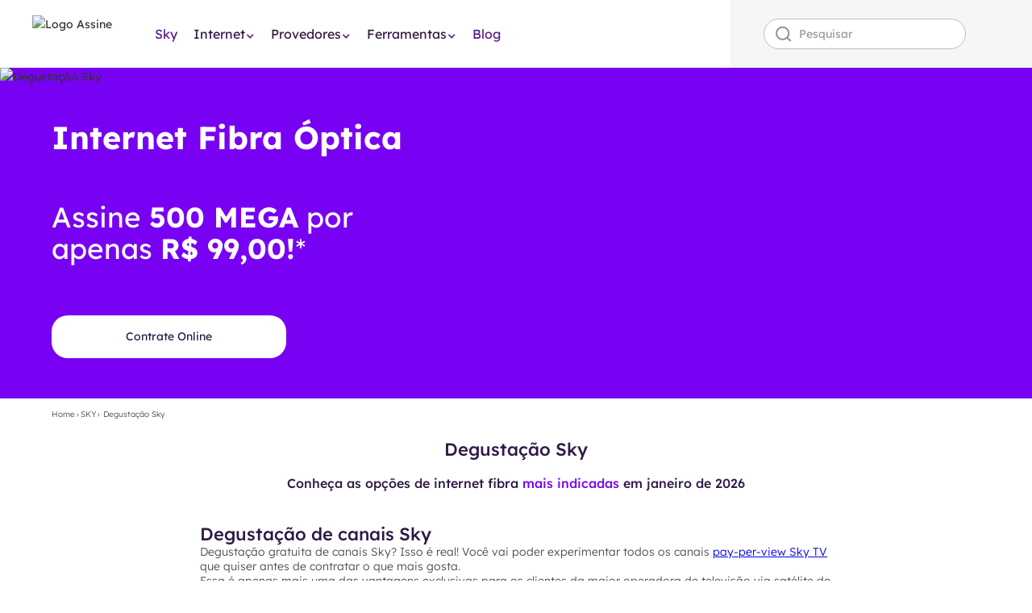

--- FILE ---
content_type: text/html; charset=utf-8
request_url: https://www.assine.com.br/sky/degustacao-copy
body_size: 27218
content:
<!DOCTYPE html><!-- Last Published: Wed Jan 21 2026 13:10:11 GMT+0000 (Coordinated Universal Time) --><html data-wf-domain="www.assine.com.br" data-wf-page="64f255f8f539a389c351691d" data-wf-site="6334960c5d1a54700dd4ada0" lang="pt-BR" data-wf-collection="64f255f8f539a389c3516828" data-wf-item-slug="degustacao-copy"><head><meta charset="utf-8"/><title>Degustação Sky ☎️🔥 0800 800 2017 🔥☎️</title><meta content="Você sabe o que é uma degustação SKY? Entenda como você pode testar seu pacote escolhido e como funciona a degustação SKY com o Portal Assine!" name="description"/><meta content="Degustação Sky ☎️🔥 0800 800 2017 🔥☎️" property="og:title"/><meta content="Você sabe o que é uma degustação SKY? Entenda como você pode testar seu pacote escolhido e como funciona a degustação SKY com o Portal Assine!" property="og:description"/><meta content="https://cdn.prod.website-files.com/63515999485d398052fc2f1e/64ef7b1e97ec3ef99501b4c1_sky.svg" property="og:image"/><meta content="Degustação Sky ☎️🔥 0800 800 2017 🔥☎️" property="twitter:title"/><meta content="Você sabe o que é uma degustação SKY? Entenda como você pode testar seu pacote escolhido e como funciona a degustação SKY com o Portal Assine!" property="twitter:description"/><meta content="https://cdn.prod.website-files.com/63515999485d398052fc2f1e/64ef7b1e97ec3ef99501b4c1_sky.svg" property="twitter:image"/><meta property="og:type" content="website"/><meta content="summary_large_image" name="twitter:card"/><meta content="width=device-width, initial-scale=1" name="viewport"/><link href="https://cdn.prod.website-files.com/6334960c5d1a54700dd4ada0/css/assinecopy.shared.a3e19eeb0.min.css" rel="stylesheet" type="text/css" integrity="sha384-o+Ge6wbLWe1zS6bTJTXBer+MPti0tyDSffvd7Ma0q3GmsRXQzFGQ+yq8KafIy1n6" crossorigin="anonymous"/><script type="text/javascript">!function(o,c){var n=c.documentElement,t=" w-mod-";n.className+=t+"js",("ontouchstart"in o||o.DocumentTouch&&c instanceof DocumentTouch)&&(n.className+=t+"touch")}(window,document);</script><link href="https://cdn.prod.website-files.com/6334960c5d1a54700dd4ada0/63599cb400a76699877c39a7_fav-icon%20(1).svg" rel="shortcut icon" type="image/x-icon"/><link href="https://cdn.prod.website-files.com/6334960c5d1a54700dd4ada0/64ff1a3c33ea89dd40896fc9_307286824_516986260148334_9145843337439061044_n-removebg-preview.png" rel="apple-touch-icon"/><link href="https://www.assine.com.br/sky/degustacao-copy" rel="canonical"/><!-- Script do gtag.js -->
<script async src="https://www.googletagmanager.com/gtag/js?id=GTM-P8LWBGL"></script>
<script async>
  window.dataLayer = window.dataLayer || [];
  function gtag(){dataLayer.push(arguments);}
  gtag('js', new Date());
  gtag('config', 'GTM-P8LWBGL');
</script>

<!-- Script do Google Tag Manager sem bloqueio -->
<script async>
  (function(w, d, s, l, i) {
    w[l] = w[l] || [];
    w[l].push({
      'gtm.start': new Date().getTime(),
      event: 'gtm.js'
    });
    var f = d.getElementsByTagName(s)[0],
        j = d.createElement(s),
        dl = l != 'dataLayer' ? '&l=' + l : '';
    j.async = true;
    j.src = 'https://www.googletagmanager.com/gtm.js?id=' + i + dl;
    f.parentNode.insertBefore(j, f);
  })(window, document, 'script', 'dataLayer', 'GTM-P8LWBGL');
</script>
<!-- Fim do Script do Google Tag Manager -->



<meta name="google-site-verification" content="mp8vg7NGn32QIFi8PxpIMAJ6HhEKIWD_L_yYb3t4x3k">
<meta name="google-site-verification" content="C-HH4ZbDdcO8P3-jWS5mKY04Urhj4Zr7Ojo7XPPgltI">


<script type="application/ld+json">
{
  "@context": "https://schema.org/",
  "@type": "WebSite",
  "name": "Assine",
  "url": "https://www.assine.com.br/",
  "potentialAction": {
    "@type": "SearchAction",
    "target": "https://www.assine.com.br/search?query={search_term_string}",
    "query-input": "required name=search_term_string"
  }
}
</script>

<script id="schemaScript" type="application/ld+json">
{}
</script>

<script id="schemaCards" type="application/ld+json">
{}
</script>

<script>
  let ocultar0800 = false;

</script>

<!-- NAVBAR --> 
<style>
@media (max-width: 1230px) {
  .div-block-150 {
    flex-grow: 1;    /* Permite que o elemento cresça */
  }
}
</style>

<!-- Estilo tabela -->
<style>
  .box-table {
    overflow: auto;
    max-height: 400px;
    margin-bottom: 25px;
    font-size: 1rem;
    border-radius: 5px;
    max-width: 956px;
  }

  .box-table::-webkit-scrollbar {
    width: 6px;
    height: 6px;
  }

  .box-table::-webkit-scrollbar-track {
    background: #fff;
    border: solid 1px #dfdfdf;
    border-radius: 20px;
  }

  .box-table::-webkit-scrollbar-thumb {
    background-color: #cecece;
    border-radius: 20px;
  }

  .box-table table {
    width: 100%;
    border-collapse: collapse;
  }

  .box-table table tr th {
    background-color: #4d4d4d;
    color: #fff;
    width: 33vh;
    min-width: 33vh;
    text-align: center;
  }

  .box-table table tr td {
    width: 33vh;
    min-width: 33vh;
    vertical-align: top;
  }

  th,
  .box-table td {
    text-align: left;
    padding: 8px;
    border: 1px solid #ccc;
  }

  @media (max-width: 568px) {
    .box-table table tr th {
      min-width: 24vh;
    }

    .btn-closed-propaganda {
      z-index: 9999 !important;
    }
  }

  .breadcrumbs-item, .list-breadcrumb li {
    overflow: hidden;
    text-overflow: ellipsis;
    display: -webkit-box;
    -webkit-line-clamp: 1;
    -webkit-box-orient: vertical;
  }

  .paragraph.blog {
    overflow: hidden;
    text-overflow: ellipsis;
    display: -webkit-box;
    -webkit-line-clamp: 3;
    -webkit-box-orient: vertical;
  }

  .accordionitem {
    transition: 0.4s;
  }

  .panelfooter {
    display: none;
    overflow: hidden;
  }

  .accordionitem:after {
    content: '\25be';
    color: #fff;
    font-weight: bold;
    float: right;
    margin-left: 5px;
  }

  .accordionitem:after {
    content: '\25be';
    color: #fff;
    font-weight: bold;
    float: right;
    margin-left: 5px;
  }

  .activefooter:after {
    content: "\25B4";
  }


  .link._0800.off{display: none !important;}

  @media (max-width: 767px) {
    .list-breadcrumb ul, ol{
      padding-left: 0px;
    }
    .box-table {
      max-width: 500px;
    }
  }
</style>


<!-- Carousel -->
<script>
  setTimeout(() => {
    const setCss = [
      {
        nome: 'cardsAssine',
        type: 'stylesheet',
        link: 'https://assets.assine.com.br/css/cards-assine.css',
        attribute: [{nome:'referrerpolicy',
                     valor:'no-referrer'}]
      }
    ];

    setCss.forEach((item) => {
      const linkElement = document.createElement('link');
      linkElement.rel = 'stylesheet';
      linkElement.href = item.link;

      item.attribute.forEach((attributeItem) => {
        linkElement.setAttribute(attributeItem.nome, attributeItem.valor);
      });

      document.head.appendChild(linkElement);
    });
  }, 0.2);
</script></head><body class="body"><header><div data-animation="default" data-collapse="medium" data-duration="400" data-easing="ease" data-easing2="ease" role="banner" class="navbar w-nav"><div class="containernavbar"><div class="navbarbox"><div class="navbarbutton w-nav-button"><div class="navbaricon w-icon-nav-menu"></div></div><div class="navbarboxmenus"><a href="/" class="brand w-nav-brand"><img loading="lazy" src="https://cdn.prod.website-files.com/6334960c5d1a54700dd4ada0/6893a5510ccd9a441dc8d294_logo-assine.avif" alt="Logo Assine" class="logoassine"/></a><div role="navigation" class="navbarmenus w-nav-menu"><a href="https://www.assine.com.br/sky" class="navbaritem">Sky</a><div data-delay="0" data-hover="false" class="dropdown-8 w-dropdown"><div class="navbaritem w-dropdown-toggle"><div class="navbaritemtext">Internet</div><div class="navbaritemicon w-icon-dropdown-toggle"></div></div><div class="navbardropdown w-dropdown-list"><a href="https://www.assine.com.br/sky/sky-tv" class="navbardropdownlink w-dropdown-link">Sky TV</a><a href="https://www.assine.com.br/sky/sky-internet" class="navbardropdownlink w-dropdown-link">Sky Internet</a><a href="https://www.assine.com.br/sky/provedor" class="navbardropdownlink w-dropdown-link">Provedor SKY</a><a href="https://www.assine.com.br/sky/pacotes" class="navbardropdownlink w-dropdown-link">SKY Pacotes</a><a href="https://www.assine.com.br/sky/pacotes-de-internet-sky" class="navbardropdownlink w-dropdown-link">Pacotes de internet Sky</a><a href="https://www.assine.com.br/sky/telefone" class="navbardropdownlink w-dropdown-link">Sky Telefone</a><a href="https://www.assine.com.br/sky/sobre" class="navbardropdownlink w-dropdown-link">Sobre Sky</a><a href="https://www.assine.com.br/sky/planos-de-internet" class="navbardropdownlink w-dropdown-link">Planos de internet Sky</a><a href="https://www.assine.com.br/sky/combo-plus" class="navbardropdownlink w-dropdown-link">Combo Plus Sky</a><a href="https://www.assine.com.br/sky/conforto-hd" class="navbardropdownlink w-dropdown-link">Conforto HD</a></div></div><div data-delay="0" data-hover="false" class="dropdown-8 dropdown-9 w-dropdown"><div class="navbaritem w-dropdown-toggle"><div class="navbaritemtext">Provedores</div><div class="navbaritemicon w-icon-dropdown-toggle"></div></div><div class="navbardropdown w-dropdown-list"><a href="/provedores" class="w-dropdown-link">Todos os Provedores</a><a href="#" class="w-dyn-bind-empty w-dropdown-link"></a><a href="https://www.assine.com.br/tim/planos-tim" class="w-dropdown-link">TIM</a><a href="https://www.assine.com.br/oi" class="w-dropdown-link">TIM</a><a href="https://www.assine.com.br/sumicity" class="w-dropdown-link">Sumicity</a><a href="https://www.assine.com.br/brisanet" class="w-dropdown-link">Brisanet</a><a href="/cadastro-provedores" class="w-dropdown-link">Cadastre seu Provedor</a></div></div><div data-delay="0" data-hover="false" class="dropdown-8 dropdown-9 w-dropdown"><div class="navbaritem w-dropdown-toggle"><div class="navbaritemtext">Ferramentas</div><div class="navbaritemicon w-icon-dropdown-toggle"></div></div><div class="navbardropdown w-dropdown-list"><a href="#" class="w-dropdown-link">Teste de Velocidade</a></div></div><a href="/blog" class="navbaritem">Blog</a></div></div><div class="div-block-150"><form action="/search" class="search-3 w-form"><input class="search-input w-input" maxlength="256" name="query" placeholder="Pesquisar" type="search" id="search" required=""/><input id="searchButton" type="submit" class="search-button w-button" value="Pesquisar"/></form></div><a href="tel:08006788000" class="link-0800-nav afiliados w-inline-block"><img loading="lazy" src="https://cdn.prod.website-files.com/6334960c5d1a54700dd4ada0/6334997a5139cef5dd28fa92_telefone-0800.webp" alt="Telefone" class="image-157"/><p class="p ctanavbar">0800 678 8000</p></a></div></div></div><div class="banner fixas brisanet w-condition-invisible"><div class="banneroverley"><img src="https://cdn.prod.website-files.com/6334960c5d1a54700dd4ada0/68b37263c1cd99f5b1a79097_banner-background-pink.avif" loading="lazy" alt="Degustação Sky " sizes="100vw" srcset="https://cdn.prod.website-files.com/6334960c5d1a54700dd4ada0/68b37263c1cd99f5b1a79097_banner-background-pink-p-500.avif 500w, https://cdn.prod.website-files.com/6334960c5d1a54700dd4ada0/68b37263c1cd99f5b1a79097_banner-background-pink-p-800.avif 800w, https://cdn.prod.website-files.com/6334960c5d1a54700dd4ada0/68b37263c1cd99f5b1a79097_banner-background-pink.avif 1440w" class="banneroverley__image"/></div><div class="bannerbox fixas"><div class="container"><div class="bannertext"><div><p class="bannertextprimary">Internet Fibra Óptica</p><div class="bannerboxtextsecond"><p class="bannertextsecond">Assine <span class="bannerboldprimary">500 MEGA</span> por apenas <span class="bannerboldsecond">R$ 99,00!</span><span class="bannertextree">*</span></p></div><a id="btn-banner" href="https://carrinho.assine.com.br/consulta-cobertura?utm_source=assine&amp;utm_medium=assine&amp;utm_campaign=assine&amp;utm_id=assine" class="bannerbuttonfixas w-button">Contrate Online</a></div></div></div></div></div><div class="banner fixas brisanet"><div class="banneroverley"><img src="https://cdn.prod.website-files.com/63515999485d398052fc2f1e/68b375e458c2ba948b6e90cb_banner-background-orange.avif" loading="lazy" alt="Degustação Sky " class="banneroverley__image"/></div><div class="bannerbox fixas"><div class="container"><div class="bannertext"><div><p class="bannertextprimary">Internet Fibra Óptica</p><div class="bannerboxtextsecond"><p class="bannertextsecond">Assine <span class="bannerboldprimary">500 MEGA</span> por apenas <span class="bannerboldsecond">R$ 99,00!</span><span class="bannertextree">*</span></p></div><a id="btn-banner" href="https://carrinho.assine.com.br/consulta-cobertura?utm_source=assine&amp;utm_medium=assine&amp;utm_campaign=assine&amp;utm_id=assine" class="bannerbuttonfixas w-button">Contrate Online</a></div></div></div></div></div><div class="container"><div class="breadcrumbembed w-embed"><div class="breadcrumbsBox">
  <ol role="list" class="breadcrumbs" itemscope itemtype="https://schema.org/BreadcrumbList">
    <li class="breadcrumbs-item" itemprop="itemListElement" itemscope itemtype="https://schema.org/ListItem">
      <a class="breadcrumb-text" itemprop="item" href="/">
        <span itemprop="name">Home</span>
      </a>
      <meta itemprop="position" content="1" />
    </li>

    <li class="breadcrumbs-item" aria-hidden="true">
      <p class="breadcrumb-text">›</p>
    </li>

    <li class="breadcrumbs-item" itemprop="itemListElement" itemscope itemtype="https://schema.org/ListItem">
      <a class="breadcrumb-text"
         itemscope itemtype="https://schema.org/WebPage"
         itemprop="item"
         itemid="https://example.com/books/sciencefiction"
         href="/sky/">
        <span itemprop="name">SKY</span>
      </a>
      <meta itemprop="position" content="2" />
    </li>

    <li class="breadcrumbs-item" aria-hidden="true">
      <p class="breadcrumb-text">›</p>
    </li>

    <li class="breadcrumbs-item active" itemprop="itemListElement" itemscope itemtype="https://schema.org/ListItem">
      <span class="breadcrumb-text" itemprop="name">
        Degustação Sky 
      </span>
      <meta itemprop="position" content="3" />
    </li>
  </ol>
</div>

<style>
  .breadcrumbs {
    list-style: none;
    display: flex;
    gap: 5px;
    padding: 0;
    margin: 0;
    align-items: center;
  }

  .breadcrumbs-item {
    display: flex;
    align-items: center;
  }

  .breadcrumb-text {
    text-decoration: none;
  }

  .breadcrumbs a.breadcrumb-text {
    text-decoration: none;
  }

  .breadcrumbs-item.active .breadcrumb-text {
    pointer-events: none;
    cursor: default;
  }
</style></div></div><div class="section paddingbotton primarysection"><div class="container"><h1 class="h1fixa center padding17">Degustação Sky </h1><p class="paragraph center">Conheça as opções de internet fibra <span class="roxo">mais indicadas</span> em <span class="actualdate">setembro de 2022</span></p><div class="box flex space cards-oi-tv w-condition-invisible"><div class="card-2 card-oi-tv"><div class="box flex column padding-23 height-auto"><div class="text-block-2">Diversão</div><p class="paragraph-99"><span class="internetcardlow">122 CANAIS</span> <span class="text-span-7">(29 em HD)</span></p></div><div class="box flex column-pc background-white"><div class="box flex b-card big"><p class="p-2 p-card canais">Incluso instalação e frete</p><div class="box flex canais"><img loading="lazy" src="https://cdn.prod.website-files.com/6334960c5d1a54700dd4ada0/6924bb30756b558c52fc5227_multishow%20(1).jpg" alt="" class="image-184"/><img loading="lazy" src="https://cdn.prod.website-files.com/6334960c5d1a54700dd4ada0/6924bb30756b558c52fc5229_comedy%20central%20(1).jpg" alt="" class="image-184"/><img loading="lazy" src="https://cdn.prod.website-files.com/6334960c5d1a54700dd4ada0/6924bb30756b558c52fc522b_warner%20(1).jpg" alt="" class="image-184"/><img loading="lazy" src="https://cdn.prod.website-files.com/6334960c5d1a54700dd4ada0/6924bb30756b558c52fc522d_sony%20channel%20(1).jpg" alt="" class="image-184"/></div></div><div class="box flex b-card big price active"><div class="form-block-10 w-form"><form id="email-form" name="email-form" data-name="Email Form" method="get" data-wf-page-id="64f255f8f539a389c351691d" data-wf-element-id="63c5e897-184c-74df-ede4-c74435ae4c30"><label id="checkbox-1" class="w-checkbox checkbox-field"><div class="w-checkbox-input w-checkbox-input--inputType-custom checkbox__card w--redirected-checked"></div><input type="checkbox" name="Checkbox" id="Checkbox" data-name="Checkbox" style="opacity:0;position:absolute;z-index:-1" checked=""/><span class="paragraph-99 black w-form-label" for="Checkbox">R$ <span class="card-oi-price">94,90</span><span class="text-span-7 black">/mês*</span><br/><span class="text-span-10">*Débito em conta. Fidelidade de 12 meses.</span><br/></span></label></form><div class="w-form-done"><div>Thank you! Your submission has been received!</div></div><div class="w-form-fail"><div>Oops! Something went wrong while submitting the form.</div></div></div></div><div class="box flex b-card big price"><div class="form-block-10 w-form"><form id="email-form" name="email-form" data-name="Email Form" method="get" data-wf-page-id="64f255f8f539a389c351691d" data-wf-element-id="63c5e897-184c-74df-ede4-c74435ae4c45"><label id="checkbox-2" class="w-checkbox checkbox-field"><div class="w-checkbox-input w-checkbox-input--inputType-custom checkbox__card"></div><input type="checkbox" name="checkbox" id="checkbox" data-name="Checkbox" style="opacity:0;position:absolute;z-index:-1"/><span class="paragraph-99 black small w-form-label" for="checkbox">R$ 199,80<span class="text-span-7 black">/mês</span><br/><span class="text-span-10">Sem fidelidade</span><br/></span></label></form><div class="w-form-done"><div>Thank you! Your submission has been received!</div></div><div class="w-form-fail"><div>Oops! Something went wrong while submitting the form.</div></div></div></div><div class="line-2"></div><div class="p-2 p-card small">Aparelho comodato por R$234,00 à vista ou em 12x de R$19,50 <br/>apenas na <strong>Black Friday!</strong></div><div id="button-assinar-1" class="box flex column-pc card-100 active"><a href="https://carrinhooitv.assine.com.br/?sku=OITV012DN&amp;utm_source=&amp;utm_medium=&amp;utm_campaign=search_oitv" class="btn btn-card">Assine Online</a><a href="https://api.whatsapp.com/send/?phone=558008001005&amp;text=Ol%C3%A1%21+Gostaria+de+saber+mais+sobre+os+planos+de+Oi+TV.&amp;type=phone_number&amp;app_absent=0" class="btn btn-card sem-fundo">Fale no WhatsApp</a></div><div id="button-assinar-2" class="box flex column-pc card-100"><a href="https://carrinhooitv.assine.com.br/?sku=OITV013DN&amp;utm_source=&amp;utm_medium=&amp;utm_campaign=search_oitv" class="btn btn-card">Assine Online</a><a href="https://api.whatsapp.com/send/?phone=558008001005&amp;text=Ol%C3%A1%21+Gostaria+de+saber+mais+sobre+os+planos+de+Oi+TV.&amp;type=phone_number&amp;app_absent=0" class="btn btn-card sem-fundo">Fale no WhatsApp</a></div><a href="#" class="p-2 p-card grade">Ver grade completa</a></div></div><div class="card-2"><div class="box flex column padding-23 height-auto"><div class="text-block-2">Família</div><p class="paragraph-99">173 CANAIS <span class="text-span-7">(63 em HD)</span></p></div><div class="box flex column-pc background-white"><div class="box flex b-card big"><p class="p-2 p-card canais">Incluso instalação e frete</p><div class="box flex canais"><img loading="lazy" src="https://cdn.prod.website-files.com/6334960c5d1a54700dd4ada0/6924bb30756b558c52fc5233_cartoon%20(3).jpg" alt="" class="image-184"/><img loading="lazy" src="https://cdn.prod.website-files.com/6334960c5d1a54700dd4ada0/6924bb30756b558c52fc522f_disney%20channel%20(2).jpg" alt="" class="image-184"/><img loading="lazy" src="https://cdn.prod.website-files.com/6334960c5d1a54700dd4ada0/6924bb30756b558c52fc522b_warner%20(1).jpg" alt="" class="image-184"/><img loading="lazy" src="https://cdn.prod.website-files.com/6334960c5d1a54700dd4ada0/6924bb30756b558c52fc5231_gloob%20(2).jpg" alt="" class="image-184"/></div></div><div class="box flex b-card big price active"><div class="form-block-10 w-form"><form id="email-form" name="email-form" data-name="Email Form" method="get" data-wf-page-id="64f255f8f539a389c351691d" data-wf-element-id="63c5e897-184c-74df-ede4-c74435ae4c7c"><label id="checkbox-3" class="w-checkbox checkbox-field"><div class="w-checkbox-input w-checkbox-input--inputType-custom checkbox__card w--redirected-checked"></div><input type="checkbox" name="checkbox" id="checkbox" data-name="Checkbox" style="opacity:0;position:absolute;z-index:-1" checked=""/><span class="paragraph-99 black w-form-label" for="checkbox">R$ 149,90<span class="text-span-7 black">/mês*</span><br/><span class="text-span-10">*Débito em conta. Fidelidade de 12 meses.</span><br/></span></label></form><div class="w-form-done"><div>Thank you! Your submission has been received!</div></div><div class="w-form-fail"><div>Oops! Something went wrong while submitting the form.</div></div></div></div><div class="box flex b-card big price"><div class="form-block-10 w-form"><form id="email-form" name="email-form" data-name="Email Form" method="get" data-wf-page-id="64f255f8f539a389c351691d" data-wf-element-id="63c5e897-184c-74df-ede4-c74435ae4c8f"><label id="checkbox-4" class="w-checkbox checkbox-field"><div class="w-checkbox-input w-checkbox-input--inputType-custom checkbox__card"></div><input type="checkbox" name="checkbox" id="checkbox" data-name="Checkbox" style="opacity:0;position:absolute;z-index:-1"/><span class="paragraph-99 black small w-form-label" for="checkbox">R$ 299,80<span class="text-span-7 black">/mês</span><br/><span class="text-span-10">Sem fidelidade</span><br/></span></label></form><div class="w-form-done"><div>Thank you! Your submission has been received!</div></div><div class="w-form-fail"><div>Oops! Something went wrong while submitting the form.</div></div></div></div><div class="line-2"></div><div class="p-2 p-card small">Aparelho comodato por R$234,00 à vista ou em 12x de R$19,50 <br/>apenas na <strong>Black Friday!</strong></div><div id="button-assinar-3" class="box flex column-pc card-100 active"><a href="https://carrinhooitv.assine.com.br/?sku=OITV006DN&amp;utm_source=&amp;utm_medium=&amp;utm_campaign=search_oitv" class="btn btn-card">Assine Online</a><a href="https://api.whatsapp.com/send/?phone=558008001005&amp;text=Ol%C3%A1%21+Gostaria+de+saber+mais+sobre+os+planos+de+Oi+TV.&amp;type=phone_number&amp;app_absent=0" class="btn btn-card sem-fundo">Fale no WhatsApp</a></div><div id="button-assinar-4" class="box flex column-pc card-100"><a href="https://carrinhooitv.assine.com.br/?sku=OITV007DN&amp;utm_source=&amp;utm_medium=&amp;utm_campaign=search_oitv" class="btn btn-card">Assine Online</a><a href="https://api.whatsapp.com/send/?phone=558008001005&amp;text=Ol%C3%A1%21+Gostaria+de+saber+mais+sobre+os+planos+de+Oi+TV.&amp;type=phone_number&amp;app_absent=0" class="btn btn-card sem-fundo">Fale no WhatsApp</a></div><a href="#" class="p-2 p-card grade">Ver grade completa</a></div></div><div class="card-2"><div class="box flex column padding-23 height-auto"><div class="text-block-2">Futebol Total</div><p class="paragraph-99">183 CANAIS <span class="text-span-7">(68 em HD)</span></p></div><div class="box flex column-pc background-white"><div class="box flex b-card big"><p class="p-2 p-card canais">Incluso instalação e frete</p><div class="box flex canais"><img loading="lazy" src="https://cdn.prod.website-files.com/6334960c5d1a54700dd4ada0/6924bb30756b558c52fc5235_cartoon%20(2).jpg" alt="" class="image-184"/><img loading="lazy" src="https://cdn.prod.website-files.com/6334960c5d1a54700dd4ada0/6924bb30756b558c52fc523d_disney%20channel%20(3).jpg" alt="" class="image-184"/><img loading="lazy" src="https://cdn.prod.website-files.com/6334960c5d1a54700dd4ada0/6924bb30756b558c52fc523f_discovery%20kids%20(3).jpg" alt="" class="image-184"/><img loading="lazy" src="https://cdn.prod.website-files.com/6334960c5d1a54700dd4ada0/6924bb30756b558c52fc5243_gloob%20(3).jpg" alt="" class="image-184"/></div></div><div class="box flex b-card big price active"><div class="form-block-10 w-form"><form id="email-form" name="email-form" data-name="Email Form" method="get" data-wf-page-id="64f255f8f539a389c351691d" data-wf-element-id="63c5e897-184c-74df-ede4-c74435ae4cc6"><label id="checkbox-5" class="w-checkbox checkbox-field"><div class="w-checkbox-input w-checkbox-input--inputType-custom checkbox__card w--redirected-checked"></div><input type="checkbox" name="checkbox" id="checkbox" data-name="Checkbox" style="opacity:0;position:absolute;z-index:-1" checked=""/><span class="paragraph-99 black w-form-label" for="checkbox">R$ 209,90<span class="text-span-7 black">/mês*</span><br/><span class="text-span-10">*Débito em conta. Fidelidade de 12 meses.</span><br/></span></label></form><div class="w-form-done"><div>Thank you! Your submission has been received!</div></div><div class="w-form-fail"><div>Oops! Something went wrong while submitting the form.</div></div></div></div><div class="box flex b-card big price"><div class="form-block-10 w-form"><form id="email-form" name="email-form" data-name="Email Form" method="get" data-wf-page-id="64f255f8f539a389c351691d" data-wf-element-id="63c5e897-184c-74df-ede4-c74435ae4cd9"><label id="checkbox-6" class="w-checkbox checkbox-field"><div class="w-checkbox-input w-checkbox-input--inputType-custom checkbox__card"></div><input type="checkbox" name="checkbox" id="checkbox" data-name="Checkbox" style="opacity:0;position:absolute;z-index:-1"/><span class="paragraph-99 black small w-form-label" for="checkbox">R$ 419,80<span class="text-span-7 black">/mês</span><br/><span class="text-span-10">Sem fidelidade</span><br/></span></label></form><div class="w-form-done"><div>Thank you! Your submission has been received!</div></div><div class="w-form-fail"><div>Oops! Something went wrong while submitting the form.</div></div></div></div><div class="line-2"></div><div class="p-2 p-card small">Aparelho comodato por R$234,00 à vista ou em 12x de R$19,50 <br/>apenas na <strong>Black Friday!</strong></div><div id="button-assinar-5" class="box flex column-pc card-100 active"><a href="https://carrinhooitv.assine.com.br/?sku=OITV008DN&amp;utm_source=&amp;utm_medium=&amp;utm_campaign=search_oitv" class="btn btn-card">Assine Online</a><a href="https://api.whatsapp.com/send/?phone=558008001005&amp;text=Ol%C3%A1%21+Gostaria+de+saber+mais+sobre+os+planos+de+Oi+TV.&amp;type=phone_number&amp;app_absent=0" class="btn btn-card sem-fundo">Fale no WhatsApp</a></div><div id="button-assinar-6" class="box flex column-pc card-100"><a href="https://carrinhooitv.assine.com.br/?sku=OITV009DN&amp;utm_source=&amp;utm_medium=&amp;utm_campaign=search_oitv" class="btn btn-card">Assine Online</a><a href="https://api.whatsapp.com/send/?phone=558008001005&amp;text=Ol%C3%A1%21+Gostaria+de+saber+mais+sobre+os+planos+de+Oi+TV.&amp;type=phone_number&amp;app_absent=0" class="btn btn-card sem-fundo">Fale no WhatsApp</a></div><a href="#" class="p-2 p-card grade">Ver grade completa</a></div></div><div class="card-2"><div class="box flex column padding-23 height-auto"><div class="text-block-2">Emoção total</div><p class="paragraph-99">199 CANAIS <span class="text-span-7">(84 em HD)</span></p></div><div class="box flex column-pc background-white"><div class="box flex b-card big"><p class="p-2 p-card canais">Incluso instalação e frete</p><div class="box flex canais"><img loading="lazy" src="https://cdn.prod.website-files.com/6334960c5d1a54700dd4ada0/6924bb30756b558c52fc5241_axn%20(1).jpg" alt="" class="image-184"/><img loading="lazy" src="https://cdn.prod.website-files.com/6334960c5d1a54700dd4ada0/6924bb30756b558c52fc5237_hbo%20(1).jpg" alt="" class="image-184"/><img loading="lazy" src="https://cdn.prod.website-files.com/6334960c5d1a54700dd4ada0/6924bb30756b558c52fc523b_tc%20(1).jpg" alt="" class="image-184"/><img loading="lazy" src="https://cdn.prod.website-files.com/6334960c5d1a54700dd4ada0/6924bb30756b558c52fc5239_uni%20(1).jpg" alt="" class="image-184"/></div></div><div class="box flex b-card big price active"><div class="form-block-10 w-form"><form id="email-form" name="email-form" data-name="Email Form" method="get" data-wf-page-id="64f255f8f539a389c351691d" data-wf-element-id="63c5e897-184c-74df-ede4-c74435ae4d10"><label id="checkbox-7" class="w-checkbox checkbox-field"><div class="w-checkbox-input w-checkbox-input--inputType-custom checkbox__card w--redirected-checked"></div><input type="checkbox" name="checkbox" id="checkbox" data-name="Checkbox" style="opacity:0;position:absolute;z-index:-1" checked=""/><span class="paragraph-99 black w-form-label" for="checkbox">R$ 309,90<span class="text-span-7 black">/mês*</span><br/><span class="text-span-10">*Débito em conta. Fidelidade de 12 meses.</span><br/></span></label></form><div class="w-form-done"><div>Thank you! Your submission has been received!</div></div><div class="w-form-fail"><div>Oops! Something went wrong while submitting the form.</div></div></div></div><div class="box flex b-card big price"><div class="form-block-10 w-form"><form id="email-form" name="email-form" data-name="Email Form" method="get" data-wf-page-id="64f255f8f539a389c351691d" data-wf-element-id="63c5e897-184c-74df-ede4-c74435ae4d23"><label id="checkbox-8" class="w-checkbox checkbox-field"><div class="w-checkbox-input w-checkbox-input--inputType-custom checkbox__card"></div><input type="checkbox" name="checkbox" id="checkbox" data-name="Checkbox" style="opacity:0;position:absolute;z-index:-1"/><span class="paragraph-99 black small w-form-label" for="checkbox">R$ 619,80<span class="text-span-7 black">/mês</span><br/><span class="text-span-10">Sem fidelidade</span><br/></span></label></form><div class="w-form-done"><div>Thank you! Your submission has been received!</div></div><div class="w-form-fail"><div>Oops! Something went wrong while submitting the form.</div></div></div></div><div class="line-2"></div><div class="p-2 p-card small">Aparelho comodato por R$234,00 à vista ou em 12x de R$19,50 <br/>apenas na <strong>Black Friday!</strong></div><div id="button-assinar-7" class="box flex column-pc card-100 active"><a href="https://carrinhooitv.assine.com.br/?sku=OITV010DN&amp;utm_source=&amp;utm_medium=&amp;utm_campaign=search_oitv" class="btn btn-card">Assine Online</a><a href="https://api.whatsapp.com/send/?phone=558008001005&amp;text=Ol%C3%A1%21+Gostaria+de+saber+mais+sobre+os+planos+de+Oi+TV.&amp;type=phone_number&amp;app_absent=0" class="btn btn-card sem-fundo">Fale no WhatsApp</a></div><div id="button-assinar-8" class="box flex column-pc card-100"><a href="https://carrinhooitv.assine.com.br/?sku=OITV011DN&amp;utm_source=&amp;utm_medium=&amp;utm_campaign=search_oitv" class="btn btn-card">Assine Online</a><a href="https://api.whatsapp.com/send/?phone=558008001005&amp;text=Ol%C3%A1%21+Gostaria+de+saber+mais+sobre+os+planos+de+Oi+TV.&amp;type=phone_number&amp;app_absent=0" class="btn btn-card sem-fundo">Fale no WhatsApp</a></div><a href="#" class="p-2 p-card grade">Ver grade completa</a></div></div><div class="modal"><div class="pacote"><a href="#" class="closed-modal">x</a><h2 class="h2-5 green">PACOTE DE CANAIS</h2><div class="box flex line-down"><img loading="lazy" src="https://cdn.prod.website-files.com/6334960c5d1a54700dd4ada0/6924bb2f756b558c52fc51bd_2_tv_anhanguera%201.png" alt=""/><img loading="lazy" src="https://cdn.prod.website-files.com/6334960c5d1a54700dd4ada0/6924bb2f756b558c52fc519f_20_ideal_tv%201.png" alt=""/><img loading="lazy" src="https://cdn.prod.website-files.com/6334960c5d1a54700dd4ada0/6924bb2f756b558c52fc5197_22_tv_justica%201.png" alt=""/><img loading="lazy" src="https://cdn.prod.website-files.com/6334960c5d1a54700dd4ada0/6924bb2f756b558c52fc51a5_23_tv_senado%201.png" alt=""/><img loading="lazy" src="https://cdn.prod.website-files.com/6334960c5d1a54700dd4ada0/6924bb2f756b558c52fc51a7_24_tv_camara%201.png" alt=""/><img loading="lazy" src="https://cdn.prod.website-files.com/6334960c5d1a54700dd4ada0/6924bb2f756b558c52fc51ab_26_canal_gov%201.png" alt=""/><img loading="lazy" src="https://cdn.prod.website-files.com/6334960c5d1a54700dd4ada0/6924bb2f756b558c52fc5185_28_comunitario%201.png" alt=""/><img loading="lazy" src="https://cdn.prod.website-files.com/6334960c5d1a54700dd4ada0/6924bb30756b558c52fc521d_tv_diario%201.png" alt=""/><img loading="lazy" src="https://cdn.prod.website-files.com/6334960c5d1a54700dd4ada0/6924bb30756b558c52fc5215_radio_bandeirantes%201.png" alt=""/><img loading="lazy" src="https://cdn.prod.website-files.com/6334960c5d1a54700dd4ada0/6924bb30756b558c52fc51f9_radio_globo_rj%201.png" alt=""/><img loading="lazy" src="https://cdn.prod.website-files.com/6334960c5d1a54700dd4ada0/6924bb30756b558c52fc51d5_gfm_90_1%201.png" alt=""/><img loading="lazy" src="https://cdn.prod.website-files.com/6334960c5d1a54700dd4ada0/6924bb30756b558c52fc5207_radio%20bahia%20fm%201.png" alt=""/><img loading="lazy" src="https://cdn.prod.website-files.com/6334960c5d1a54700dd4ada0/6924bb30756b558c52fc51dd_radio%20bh%20fm%201.png" alt=""/><img loading="lazy" src="https://cdn.prod.website-files.com/6334960c5d1a54700dd4ada0/6924bb2f756b558c52fc5189_band_fm%201.png" alt=""/><img loading="lazy" src="https://cdn.prod.website-files.com/6334960c5d1a54700dd4ada0/6924bb30756b558c52fc51ef_radio_jovem_pan%201.png" alt=""/><img loading="lazy" src="https://cdn.prod.website-files.com/6334960c5d1a54700dd4ada0/6924bb2f756b558c52fc51b7_cultura_fm%201.png" alt=""/><img loading="lazy" src="https://cdn.prod.website-files.com/6334960c5d1a54700dd4ada0/6924bb2f756b558c52fc5187_cultura_brasil%201.png" alt=""/><img loading="lazy" src="https://cdn.prod.website-files.com/6334960c5d1a54700dd4ada0/6924bb30756b558c52fc51df_radio_grenal%201.png" alt=""/><img loading="lazy" src="https://cdn.prod.website-files.com/6334960c5d1a54700dd4ada0/6924bb30756b558c52fc51e9_nativa_fm%201.png" alt=""/><img loading="lazy" src="https://cdn.prod.website-files.com/6334960c5d1a54700dd4ada0/6924bb30756b558c52fc51eb_radio_gaucha%201.png" alt=""/><img loading="lazy" src="https://cdn.prod.website-files.com/6334960c5d1a54700dd4ada0/6924bb2f756b558c52fc51af_93fm%201.png" alt=""/><img loading="lazy" src="https://cdn.prod.website-files.com/6334960c5d1a54700dd4ada0/6924bb30756b558c52fc51e5_radio_verdes_mares%201.png" alt=""/><img loading="lazy" src="https://cdn.prod.website-files.com/6334960c5d1a54700dd4ada0/6924bb30756b558c52fc51f1_radio_tamoio%201.png" alt=""/><img loading="lazy" src="https://cdn.prod.website-files.com/6334960c5d1a54700dd4ada0/6924bb30756b558c52fc51e1_radio_rfi%201.png" alt=""/><img loading="lazy" src="https://cdn.prod.website-files.com/6334960c5d1a54700dd4ada0/6924bb30756b558c52fc520f_sara_brasil_fm%201.png" alt=""/><img loading="lazy" src="https://cdn.prod.website-files.com/6334960c5d1a54700dd4ada0/6924bb30756b558c52fc5201_super_rbv%201.png" alt=""/><img loading="lazy" src="https://cdn.prod.website-files.com/6334960c5d1a54700dd4ada0/6924bb2f756b558c52fc5199_cnt%201.png" alt=""/><img loading="lazy" src="https://cdn.prod.website-files.com/6334960c5d1a54700dd4ada0/6924bb30756b558c52fc5209_record_tv%201.png" alt=""/><img loading="lazy" src="https://cdn.prod.website-files.com/6334960c5d1a54700dd4ada0/6924bb2f756b558c52fc51ad_band%201.png" alt=""/><img loading="lazy" src="https://cdn.prod.website-files.com/6334960c5d1a54700dd4ada0/6924bb30756b558c52fc51fd_rede_brasil%201.png" alt=""/><img loading="lazy" src="https://cdn.prod.website-files.com/6334960c5d1a54700dd4ada0/6924bb30756b558c52fc5211_sbt%201.png" alt=""/><img loading="lazy" src="https://cdn.prod.website-files.com/6334960c5d1a54700dd4ada0/6924bb30756b558c52fc5213_redetv%201.png" alt=""/><img loading="lazy" src="https://cdn.prod.website-files.com/6334960c5d1a54700dd4ada0/6924bb30756b558c52fc51ff_record_news%201.png" alt=""/><img loading="lazy" src="https://cdn.prod.website-files.com/6334960c5d1a54700dd4ada0/6924bb2f756b558c52fc51c3_globonews_hd%201.png" alt=""/><img loading="lazy" src="https://cdn.prod.website-files.com/6334960c5d1a54700dd4ada0/6924bb2f756b558c52fc518d_band_news%201.png" alt=""/><img loading="lazy" src="https://cdn.prod.website-files.com/6334960c5d1a54700dd4ada0/6924bb2f756b558c52fc51bf_cnbc%201.png" alt=""/><img loading="lazy" src="https://cdn.prod.website-files.com/6334960c5d1a54700dd4ada0/6924bb2f756b558c52fc5193_cnn_money%201.png" alt=""/><img loading="lazy" src="https://cdn.prod.website-files.com/6334960c5d1a54700dd4ada0/6924bb2f756b558c52fc5195_cbn_rj%201.png" alt=""/><img loading="lazy" src="https://cdn.prod.website-files.com/6334960c5d1a54700dd4ada0/6924bb2f756b558c52fc51a3_cbn%201.png" alt=""/><img loading="lazy" src="https://cdn.prod.website-files.com/6334960c5d1a54700dd4ada0/6924bb2f756b558c52fc519b_cbn_brasilia%201.png" alt=""/><img loading="lazy" src="https://cdn.prod.website-files.com/6334960c5d1a54700dd4ada0/6924bb2f756b558c52fc518f_cbn_bh%201.png" alt=""/><img loading="lazy" src="https://cdn.prod.website-files.com/6334960c5d1a54700dd4ada0/6924bb2f756b558c52fc51a9_band_news%202.png" alt=""/><img loading="lazy" src="https://cdn.prod.website-files.com/6334960c5d1a54700dd4ada0/6924bb30756b558c52fc51f5_radio_jovem_pan_news%201.png" alt=""/><img loading="lazy" src="https://cdn.prod.website-files.com/6334960c5d1a54700dd4ada0/6924bb2f756b558c52fc51c7_globoplay_novelas%201.png" alt=""/><img loading="lazy" src="https://cdn.prod.website-files.com/6334960c5d1a54700dd4ada0/6924bb30756b558c52fc51d3_multishow_hd%201.png" alt=""/><img loading="lazy" src="https://cdn.prod.website-files.com/6334960c5d1a54700dd4ada0/6924bb30756b558c52fc521f_warner_hd%201.png" alt=""/><img loading="lazy" src="https://cdn.prod.website-files.com/6334960c5d1a54700dd4ada0/6924bb30756b558c52fc51d1_megapix_hd%201.png" alt=""/><img loading="lazy" src="https://cdn.prod.website-files.com/6334960c5d1a54700dd4ada0/6924bb30756b558c52fc5219_tnt_hd%201.png" alt=""/><img loading="lazy" src="https://cdn.prod.website-files.com/6334960c5d1a54700dd4ada0/6924bb2f756b558c52fc517f_canal_brasil%201.png" alt=""/><img loading="lazy" src="https://cdn.prod.website-files.com/6334960c5d1a54700dd4ada0/6924bb2f756b558c52fc5183_bis_hd.png" alt=""/><img loading="lazy" src="https://cdn.prod.website-files.com/6334960c5d1a54700dd4ada0/6924bb30756b558c52fc51d9_mtv.png" alt=""/><img loading="lazy" src="https://cdn.prod.website-files.com/6334960c5d1a54700dd4ada0/6924bb2f756b558c52fc5191_canal_k.png" alt=""/><img loading="lazy" src="https://cdn.prod.website-files.com/6334960c5d1a54700dd4ada0/6924bb2f756b558c52fc51b5_canal_uol.png" alt=""/><img loading="lazy" src="https://cdn.prod.website-files.com/6334960c5d1a54700dd4ada0/6924bb30756b558c52fc520d_sportv_2_hd%201.png" alt=""/><img loading="lazy" src="https://cdn.prod.website-files.com/6334960c5d1a54700dd4ada0/6924bb30756b558c52fc51f3_off%201.png" alt=""/><img loading="lazy" src="https://cdn.prod.website-files.com/6334960c5d1a54700dd4ada0/6924bb30756b558c52fc5221_tv_novo_tempo%201.png" alt=""/><img loading="lazy" src="https://cdn.prod.website-files.com/6334960c5d1a54700dd4ada0/6924bb2f756b558c52fc51bb_cancao_nova%201.png" alt=""/><img loading="lazy" src="https://cdn.prod.website-files.com/6334960c5d1a54700dd4ada0/6924bb2f756b558c52fc51b1_aparecida%201.png" alt=""/><img loading="lazy" src="https://cdn.prod.website-files.com/6334960c5d1a54700dd4ada0/6924bb30756b558c52fc51f7_rede_vida%201.png" alt=""/><img loading="lazy" src="https://cdn.prod.website-files.com/6334960c5d1a54700dd4ada0/6924bb30756b558c52fc5205_rit%201.png" alt=""/><img loading="lazy" src="https://cdn.prod.website-files.com/6334960c5d1a54700dd4ada0/6924bb30756b558c52fc51e3_rbi%201.png" alt=""/><img loading="lazy" src="https://cdn.prod.website-files.com/6334960c5d1a54700dd4ada0/6924bb30756b558c52fc5223_tv_pai_eterno%201.png" alt=""/><img loading="lazy" src="https://cdn.prod.website-files.com/6334960c5d1a54700dd4ada0/6924bb30756b558c52fc520b_rede_genesis%201.png" alt=""/><img loading="lazy" src="https://cdn.prod.website-files.com/6334960c5d1a54700dd4ada0/6924bb2f756b558c52fc51b9_boa_vontade_tv%201.png" alt=""/><img loading="lazy" src="https://cdn.prod.website-files.com/6334960c5d1a54700dd4ada0/6924bb30756b558c52fc51ed_radio_novo_tempo%201.png" alt=""/><img loading="lazy" src="https://cdn.prod.website-files.com/6334960c5d1a54700dd4ada0/6924bb30756b558c52fc51e7_radio_cancao_nova%201.png" alt=""/><img loading="lazy" src="https://cdn.prod.website-files.com/6334960c5d1a54700dd4ada0/6924bb30756b558c52fc5217_tv_cultura%201.png" alt=""/><img loading="lazy" src="https://cdn.prod.website-files.com/6334960c5d1a54700dd4ada0/6924bb30756b558c52fc51db_curta%201.png" alt=""/><img loading="lazy" src="https://cdn.prod.website-files.com/6334960c5d1a54700dd4ada0/6924bb30756b558c52fc51fb_sesc_tv%201.png" alt=""/><img loading="lazy" src="https://cdn.prod.website-files.com/6334960c5d1a54700dd4ada0/6924bb2f756b558c52fc519d_cinebrasil%201.png" alt=""/><img loading="lazy" src="https://cdn.prod.website-files.com/6334960c5d1a54700dd4ada0/6924bb2f756b558c52fc518b_canal_educacao%201.png" alt=""/><img loading="lazy" src="https://cdn.prod.website-files.com/6334960c5d1a54700dd4ada0/6924bb2f756b558c52fc51c1_futura%201.png" alt=""/><img loading="lazy" src="https://cdn.prod.website-files.com/6334960c5d1a54700dd4ada0/6924bb30756b558c52fc5225_Frame%20386.png" alt=""/><img loading="lazy" src="https://cdn.prod.website-files.com/6334960c5d1a54700dd4ada0/6924bb30756b558c52fc51cd_gnt_hd%201.png" alt=""/><img loading="lazy" src="https://cdn.prod.website-files.com/6334960c5d1a54700dd4ada0/6924bb30756b558c52fc51d7_modo_viagem%201.png" alt=""/><img loading="lazy" src="https://cdn.prod.website-files.com/6334960c5d1a54700dd4ada0/6924bb30756b558c52fc521b_trip_brasil%201.png" alt=""/><img loading="lazy" src="https://cdn.prod.website-files.com/6334960c5d1a54700dd4ada0/6924bb2f756b558c52fc51c5_discovery_channel_hd%201.png" alt=""/><img loading="lazy" src="https://cdn.prod.website-files.com/6334960c5d1a54700dd4ada0/6924bb2f756b558c52fc51b3_c3_tv%201.png" alt=""/><img loading="lazy" src="https://cdn.prod.website-files.com/6334960c5d1a54700dd4ada0/6924bb30756b558c52fc51cb_gloob_hd%201.png" alt=""/><img loading="lazy" src="https://cdn.prod.website-files.com/6334960c5d1a54700dd4ada0/6924bb30756b558c52fc51c9_discovery_kids%20(1)%201.png" alt=""/><img loading="lazy" src="https://cdn.prod.website-files.com/6334960c5d1a54700dd4ada0/6924bb2f756b558c52fc517d_cartoon%20(1).avif" alt=""/><img loading="lazy" src="https://cdn.prod.website-files.com/6334960c5d1a54700dd4ada0/6924bb2f756b558c52fc5181_agro%201.png" alt=""/><img loading="lazy" src="https://cdn.prod.website-files.com/6334960c5d1a54700dd4ada0/6924bb30756b558c52fc5203_terra_viva%201.png" alt=""/><img loading="lazy" src="https://cdn.prod.website-files.com/6334960c5d1a54700dd4ada0/6924bb30756b558c52fc51cf_Frame%20388.png" alt=""/><div class="text-block-5"><span class="text-span-56">+32</span> canais de <br/>música</div></div><div class="box flex column-modal gap-20 top-60"><a href="#" class="btn btn-banner btn-modal">Assine Online</a><a href="https://api.whatsapp.com/send/?phone=558008001005&amp;text=Ol%C3%A1%21+Gostaria+de+saber+mais+sobre+os+planos+de+Oi+TV&amp;type=phone_number&amp;app_absent=0" class="btn btn-modal sem-fundo">Fale no WhatsApp</a></div></div></div><div class="w-embed w-script"><!-- grade -->
<script>
  document.addEventListener("DOMContentLoaded", () => {
    const triggers = document.querySelectorAll(".grade");
    const modals = document.querySelectorAll(".modal");
    const modalAssineBtn = document.querySelector(".btn-modal.btn-banner"); // botão da modal

    function openModal(modal) {
      if (!modal) return;

      modal.style.display = "flex";
      modal.removeAttribute("hidden");
      modal.setAttribute("aria-hidden", "false");
      modal.setAttribute("role", "dialog");
      modal.setAttribute("aria-modal", "true");
      document.body.style.overflow = "hidden";

      const firstFocusable = modal.querySelector("button, [href], input, select, textarea, [tabindex]:not([tabindex='-1'])");
      (firstFocusable || modal).focus();

      document.addEventListener("keydown", escClose);
    }

    function closeModal(modal) {
      if (!modal) return;
      modal.style.display = "none";
      modal.setAttribute("hidden", "");
      modal.setAttribute("aria-hidden", "true");
      document.body.style.overflow = "";
      document.removeEventListener("keydown", escClose);
    }

    function escClose(e) {
      if (e.key === "Escape") {
        modals.forEach(m => closeModal(m));
      }
    }

    // Abertura
    triggers.forEach(trigger => {
      trigger.addEventListener("click", e => {
        e.preventDefault();

        // 1) pega o card onde o usuário clicou em "Ver grade completa"
        const card = trigger.closest(".card-2");
        if (card && modalAssineBtn) {
          // 2) pega o botão "Assine Online" ATIVO daquele card
          const activeBtn = card.querySelector(".card-100.active .btn-card");
          if (activeBtn && activeBtn.href) {
            // 3) copia o link pro botão da modal
            modalAssineBtn.href = activeBtn.href;
          }
        }

        const targetId = trigger.dataset.modalTarget || ".modal";
        const modal = document.querySelector(targetId);
        openModal(modal);
      });
    });

    // Fechamento (botão ou clique fora)
    modals.forEach(modal => {
      const closeBtn = modal.querySelector(".closed-modal");
      if (closeBtn) {
        closeBtn.addEventListener("click", () => closeModal(modal));
      }
      modal.addEventListener("click", e => {
        if (e.target === modal) closeModal(modal);
      });
    });
  });
</script>
<!-- grade final -->

<script>
(function () {
  const grupos = [
    { nome: 'Card 1', c1: 'checkbox-1', c2: 'checkbox-2', b1: 'button-assinar-1', b2: 'button-assinar-2' },
    { nome: 'Card 2', c1: 'checkbox-3', c2: 'checkbox-4', b1: 'button-assinar-3', b2: 'button-assinar-4' },
    { nome: 'Card 3', c1: 'checkbox-5', c2: 'checkbox-6', b1: 'button-assinar-5', b2: 'button-assinar-6' },
    { nome: 'Card 4', c1: 'checkbox-7', c2: 'checkbox-8', b1: 'button-assinar-7', b2: 'button-assinar-8' }
  ];

  function getCheckboxParts(wrapperId) {
    const wrapper = document.getElementById(wrapperId);
    if (!wrapper) return {};

    const input = wrapper.querySelector('input[type="checkbox"]');
    const ui    = wrapper.querySelector('.w-checkbox-input');

    return { wrapper, input, ui };
  }

  function initGrupos() {
    grupos.forEach(g => {
      const c1 = getCheckboxParts(g.c1);
      const c2 = getCheckboxParts(g.c2);
      const box1 = document.getElementById(g.b1);
      const box2 = document.getElementById(g.b2);

      if (!c1.wrapper || !c1.input || !c2.wrapper || !c2.input || !box1 || !box2) {
        console.warn('Grupo incompleto', g.nome);
        return;
      }

      function setEstado(primeiroAtivo) {
        c1.input.checked = primeiroAtivo;
        c2.input.checked = !primeiroAtivo;

        if (c1.ui) c1.ui.classList.toggle('w--redirected-checked', primeiroAtivo);
        if (c2.ui) c2.ui.classList.toggle('w--redirected-checked', !primeiroAtivo);
        if (c1.ui) c1.ui.classList.remove('w--redirected-focus');
        if (c2.ui) c2.ui.classList.remove('w--redirected-focus');

        box1.classList.toggle('active', primeiroAtivo);
        box2.classList.toggle('active', !primeiroAtivo);
      }

      setEstado(true);

      c1.wrapper.addEventListener('click', function (e) {
        e.preventDefault();
        setEstado(true);
      });

      c2.wrapper.addEventListener('click', function (e) {
        e.preventDefault();
        setEstado(false);
      });
    });
  }

  if (document.readyState === 'loading') {
    document.addEventListener('DOMContentLoaded', initGrupos);
  } else {
    initGrupos();
  }
})();
</script>


<!-- Altera banner -->
<script>
(function () {
  const READY_SELECTOR = '.cards-oi-tv:not(.w-condition-invisible)';
  const OBS_TIMEOUT_MS = 15000;
  let executed = false;

  function runIfReady() {
    if (executed) return true;
    const containerReady = document.querySelector(READY_SELECTOR);
    if (!containerReady) return false;

    // Evita execuções duplicadas entre páginas/SPA
    if (window.__timBannerScriptApplied) {
      executed = true;
      return true;
    }
    window.__timBannerScriptApplied = true;
    executed = true;

    // ============================
    // SEU CÓDIGO (ajustado)
    // ============================

    const PHONE_TEXT = 'Assine Online';
    const PHONE_HREF = 'https://carrinhooitv.assine.com.br/?sku=OITV012DN&utm_source=&utm_medium=&utm_campaign=search_oitv';
    const CONTAINER_SEL = '.cards-oi-tv';
    const CARD_VISIBLE_SEL = '.card-oi-tv:not(.w-condition-invisible):not(.none)';

    function setTextIfChanged(el, text) {
      if (!el) return false;
      if (el.textContent === text) return false;
      el.textContent = text;
      return true;
    }

    function setAttrIfChanged(el, name, value) {
      if (!el) return false;
      if (el.getAttribute(name) === value) return false;
      el.setAttribute(name, value);
      return true;
    }

    function isReallyVisible(el) {
      if (!el) return false;
      const cs = getComputedStyle(el);
      return cs.display !== 'none' && cs.visibility !== 'hidden' && cs.opacity !== '0';
    }

    function apply() {
      // Garante que só aplica se o container estiver visível (sem w-condition-invisible)
      const container = document.querySelector(READY_SELECTOR) || document.querySelector(CONTAINER_SEL);
      if (!container || container.classList.contains('w-condition-invisible')) return false;

      // Primeiro card visível
      const firstCard =
        container.querySelector(CARD_VISIBLE_SEL) ||
        container.querySelector('.card-oi-tv'); // fallback

      if (!firstCard || !isReallyVisible(firstCard)) return false;

      // Nome do plano (Diversão / Família / etc.)
      const planName = firstCard.querySelector('.text-block-2')?.textContent?.trim() || '';

      // Texto de canais (122 CANAIS, 173 CANAIS...)
      const internetText = firstCard.querySelector('.internetcardlow')?.textContent?.trim() || '';

      // Preço: pega só o número dentro de .card-oi-price
      const priceEl = firstCard.querySelector('.card-oi-price');
      const priceText = priceEl ? ('R$ ' + priceEl.textContent.trim()) : '';

      // Texto de rodapé do card (Aparelho comodato...)
      const bannerText =
        firstCard.querySelector('.p-2.p-card.small')?.textContent?.trim() || '';

      // Título para o banner (dinâmico)
      const cardTitle = planName
        ? `Oi TV ${planName}`
        : 'Assine Oi TV';

      // Atualiza TODOS os botões de telefone dessa seção
      container.querySelectorAll('.card.btns a').forEach(a => {
        setTextIfChanged(a, PHONE_TEXT);
        setAttrIfChanged(a, 'href', PHONE_HREF);
      });

      // Atualiza botão geral se existir
      const btnHero = document.getElementById('btn-banner');
      if (btnHero) {
        setTextIfChanged(btnHero, PHONE_TEXT);
        setAttrIfChanged(btnHero, 'href', PHONE_HREF);
      }

      // Atualiza textos de banner (se existirem)
      const bannertitle    = document.querySelector('.bannertextprimary');
      const bannerPrimary  = document.querySelector('.bannerboldprimary');
      const bannerSecond   = document.querySelector('.bannerboldsecond');
      const internetBanner = document.querySelector('.internetbannercard'); // se existir

      if (bannertitle && cardTitle && bannertitle.textContent !== cardTitle) {
        bannertitle.textContent = cardTitle;
      }
      if (bannerPrimary && internetText && bannerPrimary.textContent !== internetText) {
        bannerPrimary.textContent = internetText;
      }
      if (bannerSecond && priceText && bannerSecond.textContent !== priceText) {
        bannerSecond.textContent = priceText;
      }
      if (internetBanner && bannerText && internetBanner.textContent !== bannerText) {
        internetBanner.textContent = bannerText;
      }

      return true;
    }

    // Tenta aplicar imediatamente e também observar pequenas mudanças internas por alguns segundos
    if (!apply()) {
      const container = document.querySelector('.cards-oi-tv');
      if (container) {
        const innerObs = new MutationObserver(() => {
          if (apply()) innerObs.disconnect();
        });
        innerObs.observe(container, { subtree: true, attributes: true, attributeFilter: ['class'] });
        setTimeout(() => innerObs.disconnect(), OBS_TIMEOUT_MS);
      }
    }

    // ============================
    // FIM DO SEU CÓDIGO
    // ============================

    return true;
  }

  // 1) Tenta imediatamente
  if (runIfReady()) return;

  // 2) Observa o DOM até que o elemento fique presente e sem w-condition-invisible
  const observer = new MutationObserver(() => {
    if (runIfReady()) {
      observer.disconnect();
      clearTimeout(timer);
    }
  });
  observer.observe(document.documentElement, {
    childList: true,
    subtree: true,
    attributes: true,
    attributeFilter: ['class']
  });

  // 3) Para de observar após X segundos
  const timer = setTimeout(() => observer.disconnect(), OBS_TIMEOUT_MS);
})();
</script></div></div><div class="w-embed"><div id="conteudos-slider" class="owl-carousell"></div></div></div></div></header><main class="main"><div class="section conteudo"><div class="container-menor__menor"><div class="textcms w-richtext"><h2>Degustação de canais Sky</h2><p>Degustação gratuita de canais Sky? Isso é real! Você vai poder experimentar todos os canais <a href="https://www.assine.com.br/sky/pay-per-view" target="_blank">pay-per-view Sky TV</a> que quiser antes de contratar o que mais gosta.</p><p>Essa é apenas mais uma das vantagens exclusivas para os clientes da maior operadora de televisão via satélite do país. Com um sinal estável e as melhores opções em esporte, variedades e filmes, a Sky trabalha para levar até sua casa o melhor da TV.</p><h3>Como funciona a degustação Sky?</h3><p>Na degustação Sky, você pode solicitar um período de testes dos canais premium Sky. E só para você saber, isso é totalmente grátis!</p><p>O processo de solicitação da Degustação Sky pode ser feito pelo app Minha Sky, pela plataforma Sky Play ou pela Central de Atendimento ao cliente Sky, no telefone 106 11.</p><p>A liberação é feita rapidamente e você pode aproveitar todo o conteúdo disponibilizado pelo período de teste.</p><p>Testou e não gostou? Não tem problema. Caso não queira continuar com o adicional, você pode pedir o cancelamento da contratação rapidamente pelos mesmos canais.</p><h4>Por quanto tempo a degustação de canais Sky é válida?</h4><p>Você pode aproveitar tranquilamente seu conteúdo de degustação Sky por até 30 dias após ganhar o acesso.</p><p>Após o período de teste, se decidir pela contratação do canal, o valor extra será inserido diretamente em sua fatura Sky.</p></div></div></div><aside class="section indiquei"><div class="containemenor"><div class="columnsindiquei w-row"><div class="columnindiqueione w-col w-col-5 w-col-medium-6"><div class="indiqueibox"><img loading="lazy" src="https://cdn.prod.website-files.com/6334960c5d1a54700dd4ada0/68966061a8a1da39ae734cf9_Logo.avif" alt="" class="indiqueilogo"/><blockquote class="h2 indiqueititle">Quer ter uma renda extra acima de R$ 5.000,00 indicando Internet Banda Larga?</blockquote><p class="indiqueiparagraph indiquei">Indique o assine para amigos ou familiares e <span class="text-span-6"><strong>ganhe até R$100</strong></span> por plano de internet que indicar.</p><a href="https://www.indiquei.vc/assine" class="button-4 w-button">Comece a Indicar</a></div></div><div class="columnindiqueithow w-col w-col-7 w-col-medium-6"><img src="https://cdn.prod.website-files.com/6334960c5d1a54700dd4ada0/689cf3806fbd8c0ab6280c4f_background-indiquei.avif" loading="lazy" alt="" class="indiqueidecoration"/></div></div></div><img src="https://cdn.prod.website-files.com/6334960c5d1a54700dd4ada0/689d385c30adeb8e9d82f25b_background-indiquei-mobile.avif" loading="lazy" alt="" class="indiqueidecorationmobile"/></aside><div class="section conteudo"><div class="container-menor__menor"><div class="textcms w-richtext"><h2>Quais canais estão disponíveis para degustação Sky?</h2><p>Gostou da ideia de experimentar canais pela degustação Sky? Então, veja quais são as opções que você pode solicitar o teste grátis.</p><h3>Degustação Telecine Sky</h3><p>Pensou em filme, pensou em Telecine. O canal é um dos mais procurados por quem deseja ter uma grade completa de gêneros. E dá para fazer uma Telecine Degustação! Tendo Telecine em sua programação Sky TV, você leva o melhor do cinema para a sua casa por meio dos seus seis canais disponíveis. São eles:</p><ul role="list"><li>Telecine Cult: canal que reúne o melhor dos filmes antigos para curtir e aprender um pouco mais sobre a história da sétima arte;</li><li>Telecine Premium: canal que conta com as maiores novidades da indústria;</li><li>Telecine Fun: o melhor das animações infantis e comédias que irão encantar tanto as crianças quantos os adultos;</li><li>Telecine Action: a melhor pedida para quem adora o melhor do cinema de ação, suspense e aventura;</li><li>Telecine Pipoca: todas as opções do Premium em versão dublada;</li><li>Telecine Touch: canal perfeito para não abre mão de se emocionar com o melhor dos filmes de drama e comédia romântica.</li></ul><h3>Degustação Hbo Sky</h3><p>Quer outra opção de canal que oferece filmes e séries? Com a degustação HBO Sky, você ganha o direito de entrar em qualquer um dos oito canais da rede e aproveitar o conteúdo campeão da emissora. O catálogo da HBO é completíssimo e você aproveita com toda a família!</p><h3>Degustação Fox premium Sky</h3><p>Já pensou em curtir o melhor do campeonato espanhol e do cinema com apenas uma contratação? É exatamente isso que você ganha ao fazer a degustação Fox Premium.</p><p>Essa é a opção perfeita para quem ama esportes, em especial o futebol, que é uma paixão nacional. E por 30 dias, você tem acesso a tudo que o Fox Premium disponibiliza. Gostou? É só contratar o canal!</p><h3>Star Premium grátis na Sky</h3><p>Sabia que o Star Premium tem sido considerado um dos melhores canais de filmes e séries? E ele também está disponível para os clientes Sky TV, fazendo parte da degustação Sky. Teste agora mesmo e se encante com as produções mais emocionantes da TV por assinatura!</p></div></div></div><aside class="section gray"><div class="container-menor"><div class="boxtelephone"><div class="telephonebox"><blockquote class="h2 telephone">Assine o Melhor Plano de Internet Fibra, Celular, TV ou Telefone Fixo</blockquote><p class="telephoneparagraph">Aqui no Assine você encontra os melhores planos de internet fibra ótica das maiores operadoras do Brasil: Oi, TIM e Vivo. Garanta conexão rápida e estável para sua casa ou empresa!</p></div><div class="telephoneboxform"><div class="telephoneformtext">Nossos especialistas ajudam você!</div><div class="telephoneformtextthow">Informe seu telefone</div><div class="telephoneform w-form"><form id="wf-form-Email-Form-2" name="wf-form-Email-Form-2" data-name="Email Form 2" method="get" data-wf-page-id="64f255f8f539a389c351691d" data-wf-element-id="eb7994c3-b6d9-5e85-3add-3c3a641d75b1"><div class="telephoneboxlabel"><input class="telephonelabel phone w-input" maxlength="256" name="Numero-de-Contato" data-name="Numero de Contato" placeholder="     DDD+Telefone" type="tel" id="ReceberLigacao" required=""/><input type="submit" data-wait="" id="btn-receber-ligacao" class="telephoneformsubmit w-button" value=""/></div><div class="telephoneformboxradios"><label class="telephoneformboxradiobutton w-radio"><div class="w-form-formradioinput w-form-formradioinput--inputType-custom telephoneformradiobutton w-radio-input"></div><input type="radio" name="callBack" id="receberLigacao" data-name="callBack" style="opacity:0;position:absolute;z-index:-1" value="receberLigacao"/><span class="telephoneformradiotext w-form-label" for="receberLigacao">Receber ligação</span></label><label class="telephoneformboxradiobutton w-radio"><div class="w-form-formradioinput w-form-formradioinput--inputType-custom telephoneformradiobutton w-radio-input"></div><input type="radio" name="callBack" id="receberLigacao" data-name="callBack" style="opacity:0;position:absolute;z-index:-1" value="receberLigacao"/><span class="telephoneformradiotext w-form-label" for="receberLigacao">Chat Online</span></label><label class="telephoneformboxradiobutton w-radio"><div class="w-form-formradioinput w-form-formradioinput--inputType-custom telephoneformradiobutton w-radio-input"></div><input type="radio" name="callBack" id="receberLigacao" data-name="callBack" style="opacity:0;position:absolute;z-index:-1" value="receberLigacao"/><span class="telephoneformradiotext w-form-label" for="receberLigacao">Whatsapp</span></label></div></form><div class="w-form-done"><div>Thank you! Your submission has been received!</div></div><div class="w-form-fail"><div>Oops! Something went wrong while submitting the form.</div></div></div></div></div></div></aside><div class="section conteudo"><div class="container-menor__menor"><div class="textcms w-richtext"><h2>Dá para montar a programação na Sky TV?</h2><p>Quer filmes e séries, mas abre mão de canais de culinária? Ou, quem sabe, quer ter mais opções de desenhos para a criançada curtir em casa? Dá para fazer tudo isso sendo um cliente Sky TV!</p><p>Além das opções de grades que já vêm prontas nos planos Sky, você pode montar lista de canais Sky de acordo com sua necessidade e interesse.</p><p>Personalização? Tem aqui na Sky TV! Monte sua programação com os conteúdos que vão garantir diversão e entretenimento para você e sua família!</p><p>Quer saber como fazer isso? O Assine te explica!</p><h3>Contratar canais adicionais Sky</h3><p>Para acrescentar canais ao plano Sky atual é muito fácil! Basta entrar nas opções de pacotes pós-pagos e procurar aqueles que mais te agradam. Você também pode ligar por telefone para a Central Sky e complementar com seu canal adulto, de esporte ou de notícias, por exemplo.</p><p>Ainda não tem um plano pós da Sky? Então, ligue agora mesmo para o 0800 800 2017 e contrate o pacote ideal!</p><h4>Como ativar novo canal Sky?</h4><p>Já tem o canal que deseja em seu pacote, mas ele está desativado? Calma, que isso é fácil de resolver.</p><p>Para canais bloqueados, você deve acessar com a sua senha do aparelho Sky (a padrão de fábrica é 0000) e ativá-lo.</p><p>Porém, caso continue com dúvidas, você sempre pode entrar em contato com a operadora no 106 11.</p><h2>Quer degustação Sky? Então, assine Sky pós pago!</h2><p>Você percebeu que ao longo do conteúdo nós indicamos os planos pós Sky algumas vezes? É porque a oportunidade de ter degustação de canais Sky é um benefício que apenas os clientes Sky TV Pós possuem.</p><p>E se você se preocupa com o custo da TV por assinatura pós-paga, saiba que a Sky tem diversos planos com preços muito acessíveis. Ainda, dá para personalizar a sua oferta e obter descontos especiais.</p><p>Quer conhecer os preços e os pacotes Sky Pós disponíveis? É só ligar no 0800 800 2017.</p><p>Aliás, a oportunidade de degustar canais Sky grátis é apenas uma das vantagens que os clientes pós têm. Quer saber mais 2 que são sensacionais?</p><h3>Sky Play</h3><p>O Sky Play é o aplicativo exclusivo da Sky para quem quer ter o melhor do conteúdo digital na palma das mãos! Por lá, você é livre para curtir todo o conteúdo ofertado, além de poder assistir conteúdos Sky ao vivo e poder alugar filmes e séries.</p><p>Além de tudo, o site conta com uma interface super prática, com caráter interativo. Sem dúvidas, você vai passar horas curtindo todas as opções do app, que está disponível para iOS e Android.</p><p>Cliente Sky Pós só tem benefícios! Sabe por quê? Além do Sky Play ainda dá para curtir toda a programação especial da plataforma DIRECTV GO, que também é da empresa Sky.</p><p>Já imaginou ter Sky online, com canais ao vivo, onde quiser? </p><h3>Contratar pontos adicionais Sky</h3><p>Depois de personalizar toda a sua programação e poder fazer degustação Sky dos melhores canais da TV por assinatura, um ponto adicional pode ser pouco para você aproveitar tudo.</p><p>Mas, os clientes Sky TV Pós-Pago têm a oportunidade de <a href="https://www.assine.com.br/assinar-sky/contratar-pontos-adicionais-sky" target="_blank">contratar pontos adicionais</a> para sua casa, com preços super acessíveis.</p><p>Quer saber quanto custa para ter Sky TV em mais TVs? Ligue agora no 0800 800 2017 e tire essa dúvida!</p></div></div></div><aside class="section lightgray buscador"><div class="sectionbuscadorbox"><div class="formbuscarplanos w-embed"><form id="buscar-plano" name="email-form" data-name="Email Form" redirect="#" data-redirect="#" method="get"
  class="buscar-planos-form" data-wf-page-id="64f255f8f539a389c351681a"
  data-wf-element-id="be75d4ba-b258-c757-83f6-9738952d41ca" aria-label="Email Form">
  <div class="buscar-planos-box">
      <div class="buscar-planos-item">
      <div class="buscar-planos-text">Celular</div>
      <input class="buscar-planos-labels phone" maxlength="256"
        name="name-3" data-name="Name 3" placeholder="DDD + Número" type="text" id="number" required="">
    </div>
    <div class="buscar-planos-item">
      <div class="buscar-planos-text">CEP</div>
      <input class="buscar-planos-labels cep" maxlength="10" name="name-3"
        data-name="Name 3" placeholder="Seu CEP" type="text" id="cep" required="">
    </div>
  </div>
  <a id="submit-button" href="#" class="button planos">Buscar planos</a>

  <div class="div-block-145"><p class="paragraphbuscarplanos">Excelente! </p><div class="div-block-146"><img src="https://cdn.prod.website-files.com/6334960c5d1a54700dd4ada0/6894d24e17f259355d8e0729_star.png" loading="lazy" alt="" class="iconstar"><img src="https://cdn.prod.website-files.com/6334960c5d1a54700dd4ada0/6894d24e17f259355d8e0729_star.png" loading="lazy" alt="" class="iconstar"><img src="https://cdn.prod.website-files.com/6334960c5d1a54700dd4ada0/6894d24e17f259355d8e0729_star.png" loading="lazy" alt="" class="iconstar"><img src="https://cdn.prod.website-files.com/6334960c5d1a54700dd4ada0/6894d24e17f259355d8e0729_star.png" loading="lazy" alt="" class="iconstar"><img src="https://cdn.prod.website-files.com/6334960c5d1a54700dd4ada0/6894d24ede9ebc41460d515d_half-star.png" loading="lazy" alt="" class="iconstar"></div><p class="paragraphbuscarplanos">1.103 avaliações</p></div>
</form></div></div></aside><div class="section conteudo"><div class="container-menor__menor"><div class="textcms w-richtext"><h2>Assine Sky TV e tenha degustação dos canais!</h2><p>Quer degustar canais Sky de graça? Quer ter a oportunidade de curtir os melhores conteúdos, com a TV por assinatura que tem a cobertura mais abrangente do país e a transmissão de maior qualidade? Então, você precisa assinar Sky TV agora mesmo!</p><p>Veja como pode fazer isso de duas maneiras!</p><h3>Contrate Sky TV pelo telefone</h3><p>Quer contratar Sky TV pelo telefone e tirar todas as suas dúvidas sobre a assinatura? É só ligar no 0800 800 2017 e falar com um de nossos atendentes.</p><h3>Contrate Sky TV online</h3><p>Prefere uma opção mais prática? Então, contrate Sky TV online! Para fazer isso é simples:</p><p>No alto da página, na caixa de pesquisa, digite o seu CEP e clique em “Buscar Planos”. Ou, escolha entre os cards promocionais que sugerimos para você;</p><p>Clique sobre o plano escolhido e, depois, em “Contratar online”;</p><p>Você será redirecionado para uma página de cadastro. Informe seus dados, método de pagamento e agende sua instalação. Pronto! Fácil, não é?</p><h2>Vale a pena aproveitar a degustação Sky?</h2><p>Como vimos ao longo do texto, é muito simples para curtir sua Degustação Sky! Basta escolher seus canais desejados e entrar na plataforma pelo site Sky ou pelo aplicativo Minha Sky ou pela plataforma Sky Play.</p><p>Monte a sua programação e dê o play com a Sky! Aproveite, porque vale muito a pena!</p><p>E não se esqueça: pensou em planos de internet, TV ou telefone móvel e fixo de qualidade e com o melhor preço, pensou em Portal Assine! Aqui o nosso objetivo é aproximar você da melhor conexão para sua casa ou empresa!</p></div></div></div><div class="section conteudo gray faq"><div class="container-menor__menor"><div class="w-embed"><h2 class="h2 center faq" id="h5o-19" style="transition: all 0s ease 0s; opacity: 1;">Principais perguntas sobre <span class="faq-span">Degustação Sky </span></h2></div><div class="faqrich w-richtext"><h3>Como ativar a degustação da SKY?</h3><p>Para ativar a degustação Sky basta fazer seu pedido no site ou no app da empresa e aproveitar os 30 dias do seu conteúdo gratuito escolhido!</p><h3>Como ter o sinal da SKY de graça?</h3><p>Com a Sky pré você paga apenas o que for utilizar, com a opção do Sky Pré. Porém, vale a pena ligar para o 0800 800 2017 e conferir mais sobre os preços dos pacotes pós, que te permitem aproveitar a degustação Sky totalmente grátis.</p><h3>Quanto custa 4 pontos da SKY?</h3><p>Cada pacote Sky conta com um determinado número de pontos. Para contratar pontos adicionais, os valores são bem acessíveis. Quer saber mais? Ligue no 0800 800 2017 e nossos atendentes vão te explicar tudo!</p><h3>Qual o pacote Sky mais barato?</h3><p>A Sky conta com uma grande variedade de planos. Por isso, sem dúvidas você vai encontrar o mais indicado para o seu uso e orçamento!</p><p>As opções com melhor custo-benefício são as Sky Pré-Pago. Com pouco mais de dez reais você já pode fazer uma recarga para garantir o seu sinal de TV! Quer saber mais? Ligue para o telefone 0800 800 2017 e saiba tudo sobre os pacotes Sky.</p><h3>É vantagem ter Sky Pré-Pago?</h3><p>Os planos Sky Pré-Pago são uma solução para que todo mundo tenha Sky TV em casa, pagando conforme utiliza o serviço. Ele funciona como um celular pré-pago: a partir de uma recarga, você vai poder curtir os conteúdos Sky por determinado período. Acabou o prazo, seu sinal fica suspenso até que seja realizada uma nova recarga.</p><h3>Quanto paga Sky por mês?</h3><p>Para conhecer todos os planos Sky por mês, digite seu CEP na caixa de buscas e confira os pacotes disponíveis em seu endereço. Caso queira conhecer preços especiais, com programação personalizada, canais e pontos adicionais, ligue no 0800 800 2017 e solicite mais informações!</p></div></div></div></main><footer class="footer"><div class="container"><div class="div-block-168"><div class="div-block-44"><img loading="lazy" src="https://cdn.prod.website-files.com/6334960c5d1a54700dd4ada0/689f292e4587600e9382ebb0_Emoji.avif" alt="" class="image-23"/><p class="paragraph-65">Newsletter Assine! <br/><span class="span">Receba ofertas e promoções exclusivas!</span></p></div><div class="div-block-186"><div class="form-block-9 w-form"><form id="email-form-3" name="email-form-3" data-name="Email Form 3" method="get" data-wf-page-id="64f255f8f539a389c351691d" data-wf-element-id="e2bbd67f-50b8-0b70-99c4-f884b6c9df58"><div class="div-block-167"><input class="text-field-8 w-input" maxlength="256" name="name-4" data-name="Name 4" placeholder="Insira o seu Nome" type="text" id="name-4"/><div class="div-block-169"><input class="newslatteremail w-input" maxlength="256" name="email-2" data-name="Email 2" placeholder="Insira o seu email" type="email" id="email-2" required=""/><a href="#" class="link-block-15 w-inline-block"><div class="text-block-32">Assinar</div><img loading="lazy" src="https://cdn.prod.website-files.com/635692ab5fd9d97f4946b522/635692ab5fd9d9c3b346b59f_Vector%201.svg" alt=""/></a><input type="submit" data-wait="" id="btn-newsletter" class="link-block-4 btn newsletter w-button" value="Enviar"/><p class="paragraph-66">Ao se inscrever, você concorda em receber e-mails promocionais da Assine. Sua privacidade é importante para nós.</p></div></div></form><div class="w-form-done"><div>Thank you! Your submission has been received!</div></div><div class="w-form-fail"><div>Oops! Something went wrong while submitting the form.</div></div></div></div></div><div class="div-block-170"><ol role="list" class="list-2 horizontal w-list-unstyled"><li class="list-item-2 title horizontal"><p class="text-navbar footer title">Ferramentas</p></li><li class="list-item-2 horizontal"><a href="/teste-de-velocidade" class="text-navbar footer">Teste de velocidade</a></li></ol></div><div class="footerbox"><div class="div-block-164 afiliados"><div class="div-block-165"><div class="w-layout-grid grid-22"><div><ol role="list" class="list-2 w-list-unstyled"><li class="list-item-2 title"><a href="#" class="text-navbar footer title">Operadoras</a></li></ol><div class="vivooff"><a href="#" class="list-item-2 accordionitem w-button">Tim</a><div class="panelfooter w-dyn-list"><div role="list" class="w-dyn-items"><div role="listitem" class="w-dyn-item"><div class="w-embed"><ol class="listitens dropdown">
<li class="list-item-2 inf"><a href="https://www.assine.com.br/tim/contratar-tim-fibra" class="text-navbar footer">TIM Fibra: A Conexão do Futuro na Sua Casa ou Empresa!</a></li>
</ol></div></div><div role="listitem" class="w-dyn-item"><div class="w-embed"><ol class="listitens dropdown">
<li class="list-item-2 inf"><a href="https://www.assine.com.br/tim/tim-fibra" class="text-navbar footer">TIM Fibra</a></li>
</ol></div></div><div role="listitem" class="w-dyn-item"><div class="w-embed"><ol class="listitens dropdown">
<li class="list-item-2 inf"><a href="https://www.assine.com.br/tim/tim-fibra-telefone" class="text-navbar footer">Tim Fibra Telefone</a></li>
</ol></div></div><div role="listitem" class="w-dyn-item"><div class="w-embed"><ol class="listitens dropdown">
<li class="list-item-2 inf"><a href="https://www.assine.com.br/tim/plano-na-tim" class="text-navbar footer">Plano na TIM</a></li>
</ol></div></div><div role="listitem" class="w-dyn-item"><div class="w-embed"><ol class="listitens dropdown">
<li class="list-item-2 inf"><a href="https://www.assine.com.br/tim/portabilidade-tim" class="text-navbar footer">Portabilidade TIM</a></li>
</ol></div></div><div role="listitem" class="w-dyn-item"><div class="w-embed"><ol class="listitens dropdown">
<li class="list-item-2 inf"><a href="https://www.assine.com.br/tim/telefone-da-tim-live-internet" class="text-navbar footer">Telefone da TIM Live Internet</a></li>
</ol></div></div><div role="listitem" class="w-dyn-item"><div class="w-embed"><ol class="listitens dropdown">
<li class="list-item-2 inf"><a href="https://www.assine.com.br/tim/telefone-da-tim-live-fibra" class="text-navbar footer">Telefone da TIM Live Fibra</a></li>
</ol></div></div><div role="listitem" class="w-dyn-item"><div class="w-embed"><ol class="listitens dropdown">
<li class="list-item-2 inf"><a href="https://www.assine.com.br/tim/planos-tim" class="text-navbar footer">Venha conhecer todos os planos TIM que você pode contratar!</a></li>
</ol></div></div><div role="listitem" class="w-dyn-item"><div class="w-embed"><ol class="listitens dropdown">
<li class="list-item-2 inf"><a href="https://www.assine.com.br/tim/tim-residencial" class="text-navbar footer">TIM Residencial</a></li>
</ol></div></div><div role="listitem" class="w-dyn-item"><div class="w-embed"><ol class="listitens dropdown">
<li class="list-item-2 inf"><a href="https://www.assine.com.br/tim/tim-planos" class="text-navbar footer">TIM Planos</a></li>
</ol></div></div><div role="listitem" class="w-dyn-item"><div class="w-embed"><ol class="listitens dropdown">
<li class="list-item-2 inf"><a href="https://www.assine.com.br/tim/pacote-tim" class="text-navbar footer">Pacote TIM</a></li>
</ol></div></div><div role="listitem" class="w-dyn-item"><div class="w-embed"><ol class="listitens dropdown">
<li class="list-item-2 inf"><a href="https://www.assine.com.br/tim/internet-rural-tim" class="text-navbar footer">Internet Rural TIM</a></li>
</ol></div></div><div role="listitem" class="w-dyn-item"><div class="w-embed"><ol class="listitens dropdown">
<li class="list-item-2 inf"><a href="https://www.assine.com.br/tim/contato-da-tim-live" class="text-navbar footer">Contato da TIM Live</a></li>
</ol></div></div><div role="listitem" class="w-dyn-item"><div class="w-embed"><ol class="listitens dropdown">
<li class="list-item-2 inf"><a href="https://www.assine.com.br/tim/tv-e-internet" class="text-navbar footer">TIM TV e internet</a></li>
</ol></div></div><div role="listitem" class="w-dyn-item"><div class="w-embed"><ol class="listitens dropdown">
<li class="list-item-2 inf"><a href="https://www.assine.com.br/tim/suporte" class="text-navbar footer">Suporte TIM</a></li>
</ol></div></div><div role="listitem" class="w-dyn-item"><div class="w-embed"><ol class="listitens dropdown">
<li class="list-item-2 inf"><a href="https://www.assine.com.br/tim/internet-fibra" class="text-navbar footer">TIM Internet Fibra</a></li>
</ol></div></div><div role="listitem" class="w-dyn-item"><div class="w-embed"><ol class="listitens dropdown">
<li class="list-item-2 inf"><a href="https://www.assine.com.br/tim/negocia" class="text-navbar footer">TIM Negocia</a></li>
</ol></div></div><div role="listitem" class="w-dyn-item"><div class="w-embed"><ol class="listitens dropdown">
<li class="list-item-2 inf"><a href="https://www.assine.com.br/tim/live-ultrafibra" class="text-navbar footer">TIM Live Ultrafibra</a></li>
</ol></div></div><div role="listitem" class="w-dyn-item"><div class="w-embed"><ol class="listitens dropdown">
<li class="list-item-2 inf"><a href="https://www.assine.com.br/tim/fibra-cobertura" class="text-navbar footer">TIM Fibra Cobertura</a></li>
</ol></div></div><div role="listitem" class="w-dyn-item"><div class="w-embed"><ol class="listitens dropdown">
<li class="list-item-2 inf"><a href="https://www.assine.com.br/tim/combo-tim-fixo-internet-e-celular" class="text-navbar footer">Combo TIM Fixo Internet e Celular</a></li>
</ol></div></div><div role="listitem" class="w-dyn-item"><div class="w-embed"><ol class="listitens dropdown">
<li class="list-item-2 inf"><a href="https://www.assine.com.br/tim/combo" class="text-navbar footer">TIM Combo</a></li>
</ol></div></div><div role="listitem" class="w-dyn-item"><div class="w-embed"><ol class="listitens dropdown">
<li class="list-item-2 inf"><a href="https://www.assine.com.br/tim/tim-combo-tv-internet-e-celular" class="text-navbar footer">Quer conectividade total por um preço acessível? Contrate TIM Combo TV internet e celular!</a></li>
</ol></div></div><div role="listitem" class="w-dyn-item"><div class="w-embed"><ol class="listitens dropdown">
<li class="list-item-2 inf"><a href="https://www.assine.com.br/tim/combo-tv-e-internet-tim" class="text-navbar footer">Combo TV e internet TIM</a></li>
</ol></div></div><div role="listitem" class="w-dyn-item"><div class="w-embed"><ol class="listitens dropdown">
<li class="list-item-2 inf"><a href="https://www.assine.com.br/tim/portabilidade" class="text-navbar footer">Portabilidade TIM</a></li>
</ol></div></div><div role="listitem" class="w-dyn-item"><div class="w-embed"><ol class="listitens dropdown">
<li class="list-item-2 inf"><a href="https://www.assine.com.br/tim/internet-banda-larga" class="text-navbar footer">TIM Internet Banda Larga</a></li>
</ol></div></div><div role="listitem" class="w-dyn-item"><div class="w-embed"><ol class="listitens dropdown">
<li class="list-item-2 inf"><a href="https://www.assine.com.br/tim/planos-tim-controle" class="text-navbar footer">Planos TIM Controle </a></li>
</ol></div></div><div role="listitem" class="w-dyn-item"><div class="w-embed"><ol class="listitens dropdown">
<li class="list-item-2 inf"><a href="https://www.assine.com.br/tim/central-de-atendimento-tim" class="text-navbar footer">Central de atendimento TIM</a></li>
</ol></div></div><div role="listitem" class="w-dyn-item"><div class="w-embed"><ol class="listitens dropdown">
<li class="list-item-2 inf"><a href="https://www.assine.com.br/tim/atendimento-tim-telefone" class="text-navbar footer">Quer saber o número do atendimento TIM Telefone? Confira aqui!</a></li>
</ol></div></div><div role="listitem" class="w-dyn-item"><div class="w-embed"><ol class="listitens dropdown">
<li class="list-item-2 inf"><a href="https://www.assine.com.br/tim/0800-tim" class="text-navbar footer">0800 TIM</a></li>
</ol></div></div><div role="listitem" class="w-dyn-item"><div class="w-embed"><ol class="listitens dropdown">
<li class="list-item-2 inf"><a href="https://www.assine.com.br/tim/tim-fibra-numero" class="text-navbar footer">Peça sua Tim Fibra agora</a></li>
</ol></div></div><div role="listitem" class="w-dyn-item"><div class="w-embed"><ol class="listitens dropdown">
<li class="list-item-2 inf"><a href="https://www.assine.com.br/tim/tim-ultrafibra-telefone" class="text-navbar footer">TIM UltraFibra Telefone</a></li>
</ol></div></div><div role="listitem" class="w-dyn-item"><div class="w-embed"><ol class="listitens dropdown">
<li class="list-item-2 inf"><a href="https://www.assine.com.br/tim/numero-da-tim-atendimento" class="text-navbar footer">Número da TIM Atendimento: guia completo e atualizado de canais da operadora!</a></li>
</ol></div></div><div role="listitem" class="w-dyn-item"><div class="w-embed"><ol class="listitens dropdown">
<li class="list-item-2 inf"><a href="https://www.assine.com.br/tim/qual-numero-da-tim" class="text-navbar footer">Qual número da TIM</a></li>
</ol></div></div><div role="listitem" class="w-dyn-item"><div class="w-embed"><ol class="listitens dropdown">
<li class="list-item-2 inf"><a href="https://www.assine.com.br/tim/numero" class="text-navbar footer">TIM Número</a></li>
</ol></div></div><div role="listitem" class="w-dyn-item"><div class="w-embed"><ol class="listitens dropdown">
<li class="list-item-2 inf"><a href="https://www.assine.com.br/tim/pos-pago" class="text-navbar footer">TIM Pós-Pago é o que você sempre sonhou em planos de telefonia!</a></li>
</ol></div></div><div role="listitem" class="w-dyn-item"><div class="w-embed"><ol class="listitens dropdown">
<li class="list-item-2 inf"><a href="https://www.assine.com.br/tim/plano-de-internet-tim" class="text-navbar footer">Plano de internet TIM</a></li>
</ol></div></div><div role="listitem" class="w-dyn-item"><div class="w-embed"><ol class="listitens dropdown">
<li class="list-item-2 inf"><a href="https://www.assine.com.br/tim/ddd" class="text-navbar footer">DDD Tim</a></li>
</ol></div></div><div role="listitem" class="w-dyn-item"><div class="w-embed"><ol class="listitens dropdown">
<li class="list-item-2 inf"><a href="https://www.assine.com.br/tim/telefone" class="text-navbar footer">TIM Telefone</a></li>
</ol></div></div><div role="listitem" class="w-dyn-item"><div class="w-embed"><ol class="listitens dropdown">
<li class="list-item-2 inf"><a href="https://www.assine.com.br/tim/internet" class="text-navbar footer">Conhece tudo sobre a TIM Internet? Se a resposta é não, está na hora de conhecer!</a></li>
</ol></div></div><div role="listitem" class="w-dyn-item"><div class="w-embed"><ol class="listitens dropdown">
<li class="list-item-2 inf"><a href="https://www.assine.com.br/tim/pre" class="text-navbar footer">TIM Pré</a></li>
</ol></div></div><div role="listitem" class="w-dyn-item"><div class="w-embed"><ol class="listitens dropdown">
<li class="list-item-2 inf"><a href="https://www.assine.com.br/tim/sobre" class="text-navbar footer">Sobre a TIM</a></li>
</ol></div></div></div></div><a href="#" class="list-item-2 accordionitem w-button">Oi</a><div class="panelfooter w-dyn-list"><div role="list" class="w-dyn-items"><div role="listitem" class="w-dyn-item"><div class="w-embed"><ol class="listitens dropdown">
<li class="list-item-2 inf"><a href="https://www.assine.com.br/oi/desbloquear-internet-da-oi" class="text-navbar footer">Desbloquear Internet da Oi</a></li>
</ol></div></div><div role="listitem" class="w-dyn-item"><div class="w-embed"><ol class="listitens dropdown">
<li class="list-item-2 inf"><a href="https://www.assine.com.br/oi/assinar-streaming-da-oi" class="text-navbar footer">Assinar streaming da Oi</a></li>
</ol></div></div><div role="listitem" class="w-dyn-item"><div class="w-embed"><ol class="listitens dropdown">
<li class="list-item-2 inf"><a href="https://www.assine.com.br/oi/planos" class="text-navbar footer">Planos da Oi: Conexão e Benefícios Imperdíveis</a></li>
</ol></div></div><div role="listitem" class="w-dyn-item"><div class="w-embed"><ol class="listitens dropdown">
<li class="list-item-2 inf"><a href="https://www.assine.com.br/oi/provedor" class="text-navbar footer">Provedor Oi</a></li>
</ol></div></div><div role="listitem" class="w-dyn-item"><div class="w-embed"><ol class="listitens dropdown">
<li class="list-item-2 inf"><a href="https://www.assine.com.br/oi/sobre" class="text-navbar footer">Sobre a Oi</a></li>
</ol></div></div></div></div><a href="#" class="list-item-2 accordionitem w-button">SKY</a><div class="panelfooter w-dyn-list"><div role="list" class="w-dyn-items"><div role="listitem" class="w-dyn-item"><div class="w-embed"><ol class="listitens dropdown">
<li class="list-item-2 inf"><a href="https://www.assine.com.br/sky/minha-sky" class="text-navbar footer">Minha SKY</a></li>
</ol></div></div><div role="listitem" class="w-dyn-item"><div class="w-embed"><ol class="listitens dropdown">
<li class="list-item-2 inf"><a href="https://www.assine.com.br/sky/degustacao-copy" class="text-navbar footer">Degustação Sky </a></li>
</ol></div></div><div role="listitem" class="w-dyn-item"><div class="w-embed"><ol class="listitens dropdown">
<li class="list-item-2 inf"><a href="https://www.assine.com.br/sky/plano-sky-tv-mais-barato" class="text-navbar footer">Plano SKY tv mais barato</a></li>
</ol></div></div><div role="listitem" class="w-dyn-item"><div class="w-embed"><ol class="listitens dropdown">
<li class="list-item-2 inf"><a href="https://www.assine.com.br/sky/assistir-sky" class="text-navbar footer">Assistir Sky</a></li>
</ol></div></div><div role="listitem" class="w-dyn-item"><div class="w-embed"><ol class="listitens dropdown">
<li class="list-item-2 inf"><a href="https://www.assine.com.br/sky/conforto-hd" class="text-navbar footer">Conforto HD</a></li>
</ol></div></div><div role="listitem" class="w-dyn-item"><div class="w-embed"><ol class="listitens dropdown">
<li class="list-item-2 inf"><a href="https://www.assine.com.br/sky/flex-hd" class="text-navbar footer">Flex HD</a></li>
</ol></div></div><div role="listitem" class="w-dyn-item"><div class="w-embed"><ol class="listitens dropdown">
<li class="list-item-2 inf"><a href="https://www.assine.com.br/sky/flex-super-hd" class="text-navbar footer">Flex Super HD</a></li>
</ol></div></div><div role="listitem" class="w-dyn-item"><div class="w-embed"><ol class="listitens dropdown">
<li class="list-item-2 inf"><a href="https://www.assine.com.br/sky/combo-tv" class="text-navbar footer">Sky combo TV</a></li>
</ol></div></div><div role="listitem" class="w-dyn-item"><div class="w-embed"><ol class="listitens dropdown">
<li class="list-item-2 inf"><a href="https://www.assine.com.br/sky/telefone-sky-tv" class="text-navbar footer">Telefone SKY TV</a></li>
</ol></div></div><div role="listitem" class="w-dyn-item"><div class="w-embed"><ol class="listitens dropdown">
<li class="list-item-2 inf"><a href="https://www.assine.com.br/sky/online" class="text-navbar footer">Sky Online</a></li>
</ol></div></div><div role="listitem" class="w-dyn-item"><div class="w-embed"><ol class="listitens dropdown">
<li class="list-item-2 inf"><a href="https://www.assine.com.br/sky/planos-tv" class="text-navbar footer">Planos Sky TV</a></li>
</ol></div></div><div role="listitem" class="w-dyn-item"><div class="w-embed"><ol class="listitens dropdown">
<li class="list-item-2 inf"><a href="https://www.assine.com.br/sky/planos-pos-pago" class="text-navbar footer">Planos Sky Pós-Pago</a></li>
</ol></div></div><div role="listitem" class="w-dyn-item"><div class="w-embed"><ol class="listitens dropdown">
<li class="list-item-2 inf"><a href="https://www.assine.com.br/sky/tv-a-cabo-pacotes" class="text-navbar footer">TV a cabo SKY pacotes</a></li>
</ol></div></div><div role="listitem" class="w-dyn-item"><div class="w-embed"><ol class="listitens dropdown">
<li class="list-item-2 inf"><a href="https://www.assine.com.br/sky/pacotes-de-tv" class="text-navbar footer">Pacotes de TV SKY</a></li>
</ol></div></div><div role="listitem" class="w-dyn-item"><div class="w-embed"><ol class="listitens dropdown">
<li class="list-item-2 inf"><a href="https://www.assine.com.br/sky/planos" class="text-navbar footer">Planos SKY</a></li>
</ol></div></div><div role="listitem" class="w-dyn-item"><div class="w-embed"><ol class="listitens dropdown">
<li class="list-item-2 inf"><a href="https://www.assine.com.br/sky/numero" class="text-navbar footer">Sky Número</a></li>
</ol></div></div><div role="listitem" class="w-dyn-item"><div class="w-embed"><ol class="listitens dropdown">
<li class="list-item-2 inf"><a href="https://www.assine.com.br/sky/telefone" class="text-navbar footer">Sky Telefone </a></li>
</ol></div></div><div role="listitem" class="w-dyn-item"><div class="w-embed"><ol class="listitens dropdown">
<li class="list-item-2 inf"><a href="https://www.assine.com.br/sky/promocao" class="text-navbar footer">SKY Promoção</a></li>
</ol></div></div><div role="listitem" class="w-dyn-item"><div class="w-embed"><ol class="listitens dropdown">
<li class="list-item-2 inf"><a href="https://www.assine.com.br/sky/pacotes" class="text-navbar footer">SKY Pacotes</a></li>
</ol></div></div><div role="listitem" class="w-dyn-item"><div class="w-embed"><ol class="listitens dropdown">
<li class="list-item-2 inf"><a href="https://www.assine.com.br/sky/pay-per-view" class="text-navbar footer">Pay Per View Sky</a></li>
</ol></div></div><div role="listitem" class="w-dyn-item"><div class="w-embed"><ol class="listitens dropdown">
<li class="list-item-2 inf"><a href="https://www.assine.com.br/sky/canais" class="text-navbar footer">Canais Sky</a></li>
</ol></div></div><div role="listitem" class="w-dyn-item"><div class="w-embed"><ol class="listitens dropdown">
<li class="list-item-2 inf"><a href="https://www.assine.com.br/sky/pre" class="text-navbar footer">Sky Pré </a></li>
</ol></div></div><div role="listitem" class="w-dyn-item"><div class="w-embed"><ol class="listitens dropdown">
<li class="list-item-2 inf"><a href="https://www.assine.com.br/sky/lionsgate" class="text-navbar footer">Lionsgate SKY</a></li>
</ol></div></div><div role="listitem" class="w-dyn-item"><div class="w-embed"><ol class="listitens dropdown">
<li class="list-item-2 inf"><a href="https://www.assine.com.br/sky/premiere" class="text-navbar footer">Premiere na Sky</a></li>
</ol></div></div><div role="listitem" class="w-dyn-item"><div class="w-embed"><ol class="listitens dropdown">
<li class="list-item-2 inf"><a href="https://www.assine.com.br/sky/combo-plus" class="text-navbar footer">Combo Plus Sky</a></li>
</ol></div></div><div role="listitem" class="w-dyn-item"><div class="w-embed"><ol class="listitens dropdown">
<li class="list-item-2 inf"><a href="https://www.assine.com.br/sky/futebol" class="text-navbar footer">Futebol na SKY</a></li>
</ol></div></div><div role="listitem" class="w-dyn-item"><div class="w-embed"><ol class="listitens dropdown">
<li class="list-item-2 inf"><a href="https://www.assine.com.br/sky/assistencia-tecnica" class="text-navbar footer">Assistência Técnica Sky</a></li>
</ol></div></div><div role="listitem" class="w-dyn-item"><div class="w-embed"><ol class="listitens dropdown">
<li class="list-item-2 inf"><a href="https://www.assine.com.br/sky/directv-go" class="text-navbar footer">Sky DirecTV Go</a></li>
</ol></div></div><div role="listitem" class="w-dyn-item"><div class="w-embed"><ol class="listitens dropdown">
<li class="list-item-2 inf"><a href="https://www.assine.com.br/sky/sky-livre" class="text-navbar footer">Sky Livre</a></li>
</ol></div></div><div role="listitem" class="w-dyn-item"><div class="w-embed"><ol class="listitens dropdown">
<li class="list-item-2 inf"><a href="https://www.assine.com.br/sky/empresas" class="text-navbar footer">Sky Empresas</a></li>
</ol></div></div><div role="listitem" class="w-dyn-item"><div class="w-embed"><ol class="listitens dropdown">
<li class="list-item-2 inf"><a href="https://www.assine.com.br/sky/tv-digital" class="text-navbar footer">Sky TV Digital</a></li>
</ol></div></div><div role="listitem" class="w-dyn-item"><div class="w-embed"><ol class="listitens dropdown">
<li class="list-item-2 inf"><a href="https://www.assine.com.br/sky/contato" class="text-navbar footer">Sky Contato</a></li>
</ol></div></div><div role="listitem" class="w-dyn-item"><div class="w-embed"><ol class="listitens dropdown">
<li class="list-item-2 inf"><a href="https://www.assine.com.br/sky/combo" class="text-navbar footer">Sky Combo</a></li>
</ol></div></div><div role="listitem" class="w-dyn-item"><div class="w-embed"><ol class="listitens dropdown">
<li class="list-item-2 inf"><a href="https://www.assine.com.br/sky/sobre" class="text-navbar footer">Sobre Sky</a></li>
</ol></div></div><div role="listitem" class="w-dyn-item"><div class="w-embed"><ol class="listitens dropdown">
<li class="list-item-2 inf"><a href="https://www.assine.com.br/sky/provedor" class="text-navbar footer">Provedor SKY</a></li>
</ol></div></div><div role="listitem" class="w-dyn-item"><div class="w-embed"><ol class="listitens dropdown">
<li class="list-item-2 inf"><a href="https://www.assine.com.br/sky/internet" class="text-navbar footer">Sky Internet</a></li>
</ol></div></div></div></div><a href="#" class="list-item-2 accordionitem w-button">Sumicity</a><div class="panelfooter w-dyn-list"><div role="list" class="w-dyn-items"><div role="listitem" class="w-dyn-item"><div class="w-embed"><ol class="listitens dropdown">
<li class="list-item-2 inf"><a href="https://www.assine.com.br/su/empresas" class="text-navbar footer">Sumicity Empresas</a></li>
</ol></div></div><div role="listitem" class="w-dyn-item"><div class="w-embed"><ol class="listitens dropdown">
<li class="list-item-2 inf"><a href="https://www.assine.com.br/su/contato" class="text-navbar footer">Sumicity Contato</a></li>
</ol></div></div><div role="listitem" class="w-dyn-item"><div class="w-embed"><ol class="listitens dropdown">
<li class="list-item-2 inf"><a href="https://www.assine.com.br/su/sobre" class="text-navbar footer">Sobre Sumicity</a></li>
</ol></div></div><div role="listitem" class="w-dyn-item"><div class="w-embed"><ol class="listitens dropdown">
<li class="list-item-2 inf"><a href="https://www.assine.com.br/su/planos" class="text-navbar footer">Sumicity Planos</a></li>
</ol></div></div><div role="listitem" class="w-dyn-item"><div class="w-embed"><ol class="listitens dropdown">
<li class="list-item-2 inf"><a href="https://www.assine.com.br/su/fibra" class="text-navbar footer">Sumicity fibra</a></li>
</ol></div></div><div role="listitem" class="w-dyn-item"><div class="w-embed"><ol class="listitens dropdown">
<li class="list-item-2 inf"><a href="https://www.assine.com.br/su/internet" class="text-navbar footer">Sumicity internet</a></li>
</ol></div></div></div></div><a href="#" class="list-item-2 accordionitem w-button">Brisanet</a><div class="panelfooter w-dyn-list"><div role="list" class="w-dyn-items"><div role="listitem" class="w-dyn-item"><div class="w-embed"><ol class="listitens dropdown">
<li class="list-item-2 inf"><a href="https://www.assine.com.br/brisanet/brisanet-maceio" class="text-navbar footer">Brisanet Maceió: Internet Fibra Óptica com velocidade e estabilidade incomparáveis</a></li>
</ol></div></div><div role="listitem" class="w-dyn-item"><div class="w-embed"><ol class="listitens dropdown">
<li class="list-item-2 inf"><a href="https://www.assine.com.br/brisanet/brisanet-joao-pessoa" class="text-navbar footer">Descubra a Brisanet João Pessoa: Conexão rápida e estável para sua casa ou empresa</a></li>
</ol></div></div><div role="listitem" class="w-dyn-item"><div class="w-embed"><ol class="listitens dropdown">
<li class="list-item-2 inf"><a href="https://www.assine.com.br/brisanet/brisanet-fortaleza" class="text-navbar footer">Assine Internet Fibra Brisanet em FORTALEZA!</a></li>
</ol></div></div><div role="listitem" class="w-dyn-item"><div class="w-embed"><ol class="listitens dropdown">
<li class="list-item-2 inf"><a href="https://www.assine.com.br/brisanet/brisanet-campina-grande" class="text-navbar footer">Internet Fibra Brisanet em Campina Grande – Ultra Velocidade e Estabilidade</a></li>
</ol></div></div><div role="listitem" class="w-dyn-item"><div class="w-embed"><ol class="listitens dropdown">
<li class="list-item-2 inf"><a href="https://www.assine.com.br/brisanet/movel" class="text-navbar footer">Brisanet Móvel</a></li>
</ol></div></div><div role="listitem" class="w-dyn-item"><div class="w-embed"><ol class="listitens dropdown">
<li class="list-item-2 inf"><a href="https://www.assine.com.br/brisanet/contato" class="text-navbar footer">Brisanet Contato</a></li>
</ol></div></div><div role="listitem" class="w-dyn-item"><div class="w-embed"><ol class="listitens dropdown">
<li class="list-item-2 inf"><a href="https://www.assine.com.br/brisanet/fixo" class="text-navbar footer">Brisanet Fixo</a></li>
</ol></div></div><div role="listitem" class="w-dyn-item"><div class="w-embed"><ol class="listitens dropdown">
<li class="list-item-2 inf"><a href="https://www.assine.com.br/brisanet/empresa" class="text-navbar footer">Brisanet Empresa</a></li>
</ol></div></div><div role="listitem" class="w-dyn-item"><div class="w-embed"><ol class="listitens dropdown">
<li class="list-item-2 inf"><a href="https://www.assine.com.br/brisanet/combo" class="text-navbar footer">Brisanet Combo</a></li>
</ol></div></div><div role="listitem" class="w-dyn-item"><div class="w-embed"><ol class="listitens dropdown">
<li class="list-item-2 inf"><a href="https://www.assine.com.br/brisanet/planos-de-internet" class="text-navbar footer">Planos de internet Brisanet</a></li>
</ol></div></div><div role="listitem" class="w-dyn-item"><div class="w-embed"><ol class="listitens dropdown">
<li class="list-item-2 inf"><a href="https://www.assine.com.br/brisanet/sobre" class="text-navbar footer">Sobre a Brisanet</a></li>
</ol></div></div></div></div><a href="#" class="list-item-2 accordionitem w-button">Mobtelecom</a><div class="panelfooter w-dyn-list"><div role="list" class="w-dyn-items"><div role="listitem" class="w-dyn-item"><div class="w-embed"><ol class="listitens dropdown">
<li class="list-item-2 inf"><a href="https://www.assine.com.br/mobtelecom/empresa" class="text-navbar footer">Mob Telecom empresa</a></li>
</ol></div></div><div role="listitem" class="w-dyn-item"><div class="w-embed"><ol class="listitens dropdown">
<li class="list-item-2 inf"><a href="https://www.assine.com.br/mobtelecom/pacotes-de-internet" class="text-navbar footer">Mob Telecom Pacotes</a></li>
</ol></div></div><div role="listitem" class="w-dyn-item"><div class="w-embed"><ol class="listitens dropdown">
<li class="list-item-2 inf"><a href="https://www.assine.com.br/mobtelecom/contato" class="text-navbar footer">Mob Telecom contato</a></li>
</ol></div></div><div role="listitem" class="w-dyn-item"><div class="w-embed"><ol class="listitens dropdown">
<li class="list-item-2 inf"><a href="https://www.assine.com.br/mobtelecom/internet" class="text-navbar footer">Mob Telecom Internet</a></li>
</ol></div></div><div role="listitem" class="w-dyn-item"><div class="w-embed"><ol class="listitens dropdown">
<li class="list-item-2 inf"><a href="https://www.assine.com.br/mobtelecom/planos-de-internet" class="text-navbar footer">Planos de Internet Mob Telecom</a></li>
</ol></div></div><div role="listitem" class="w-dyn-item"><div class="w-embed"><ol class="listitens dropdown">
<li class="list-item-2 inf"><a href="https://www.assine.com.br/mobtelecom/sobre" class="text-navbar footer">Sobre Mob Telecom</a></li>
</ol></div></div></div></div><a href="#" class="list-item-2 accordionitem w-button">Hughesnet</a><div class="panelfooter w-dyn-list"><div role="list" class="w-dyn-items"><div role="listitem" class="w-dyn-item"><div class="w-embed"><ol class="listitens dropdown">
<li class="list-item-2 inf"><a href="https://www.assine.com.br/hughesnet/empresa" class="text-navbar footer">HughesNet Empresa</a></li>
</ol></div></div><div role="listitem" class="w-dyn-item"><div class="w-embed"><ol class="listitens dropdown">
<li class="list-item-2 inf"><a href="https://www.assine.com.br/hughesnet/pacotes-de-internet" class="text-navbar footer">HughesNet Pacotes</a></li>
</ol></div></div><div role="listitem" class="w-dyn-item"><div class="w-embed"><ol class="listitens dropdown">
<li class="list-item-2 inf"><a href="https://www.assine.com.br/hughesnet/planos-de-internet" class="text-navbar footer">Planos de Internet Hughesnet</a></li>
</ol></div></div><div role="listitem" class="w-dyn-item"><div class="w-embed"><ol class="listitens dropdown">
<li class="list-item-2 inf"><a href="https://www.assine.com.br/hughesnet/contato" class="text-navbar footer">Contatos HughesNet</a></li>
</ol></div></div><div role="listitem" class="w-dyn-item"><div class="w-embed"><ol class="listitens dropdown">
<li class="list-item-2 inf"><a href="https://www.assine.com.br/hughesnet/internet" class="text-navbar footer">Hughesnet Internet</a></li>
</ol></div></div></div></div><a href="#" class="list-item-2 accordionitem w-button">Giga+</a><div class="panelfooter w-dyn-list"><div role="list" class="w-dyn-items"><div role="listitem" class="w-dyn-item"><div class="w-embed"><ol class="listitens dropdown">
<li class="list-item-2 inf"><a href="https://www.assine.com.br/giga-mais-fibra/empresas" class="text-navbar footer">Giga+ Empresas</a></li>
</ol></div></div><div role="listitem" class="w-dyn-item"><div class="w-embed"><ol class="listitens dropdown">
<li class="list-item-2 inf"><a href="https://www.assine.com.br/giga-mais-fibra/planos-de-internet" class="text-navbar footer">Planos de Internet Giga+</a></li>
</ol></div></div><div role="listitem" class="w-dyn-item"><div class="w-embed"><ol class="listitens dropdown">
<li class="list-item-2 inf"><a href="https://www.assine.com.br/giga-mais-fibra/telefone" class="text-navbar footer">Giga+ Telefone</a></li>
</ol></div></div><div role="listitem" class="w-dyn-item"><div class="w-embed"><ol class="listitens dropdown">
<li class="list-item-2 inf"><a href="https://www.assine.com.br/giga-mais-fibra/internet" class="text-navbar footer">Giga+ Internet</a></li>
</ol></div></div><div role="listitem" class="w-dyn-item"><div class="w-embed"><ol class="listitens dropdown">
<li class="list-item-2 inf"><a href="https://www.assine.com.br/giga-mais-fibra/planos" class="text-navbar footer">Giga Planos</a></li>
</ol></div></div></div></div></div></div><div><ol role="list" class="list-2 w-list-unstyled"><li class="list-item-2 title"><a href="#" class="text-navbar footer title">Planos de Internet</a></li></ol><div class="w-dyn-list"><div role="list" class="w-dyn-items"><div role="listitem" class="w-dyn-item"><div class="w-embed"><ol class="listitens">
<li class="list-item-2 inf"><a href="https://www.assine.com.br/planos-de-internet/internet-fibra-empresarial" class="text-navbar footer">Internet fibra empresarial é diferente? A gente te explica tudo!</a></li>
</ol></div></div><div role="listitem" class="w-dyn-item"><div class="w-embed"><ol class="listitens">
<li class="list-item-2 inf"><a href="https://www.assine.com.br/planos-de-internet/pacote-de-internet-tim" class="text-navbar footer">Pacote de internet Tim</a></li>
</ol></div></div><div role="listitem" class="w-dyn-item"><div class="w-embed"><ol class="listitens">
<li class="list-item-2 inf"><a href="https://www.assine.com.br/planos-de-internet/pacotes-oi-tv-livre" class="text-navbar footer">Pacotes Oi TV Livre</a></li>
</ol></div></div><div role="listitem" class="w-dyn-item"><div class="w-embed"><ol class="listitens">
<li class="list-item-2 inf"><a href="https://www.assine.com.br/planos-de-internet/live-tim" class="text-navbar footer">Live TIM</a></li>
</ol></div></div><div role="listitem" class="w-dyn-item"><div class="w-embed"><ol class="listitens">
<li class="list-item-2 inf"><a href="https://www.assine.com.br/planos-de-internet/internet-banda-larga" class="text-navbar footer">Oi Internet banda larga</a></li>
</ol></div></div></div></div><a rel="nofollow" href="https://internet-gratis.veek.com.br/" target="_blank" class="text-navbar footer veek">Veek Internet Grátis</a></div><div><ol role="list" class="list-2 w-list-unstyled"><li class="list-item-2 title"><a href="#" class="text-navbar footer title">Internet Residencial</a></li></ol><div class="w-dyn-list"><div role="list" class="w-dyn-items"><div role="listitem" class="w-dyn-item"><div class="w-embed"><ol class="listitens">
<li class="list-item-2 inf"><a href="https://www.assine.com.br/internet-residencial/tim" class="text-navbar footer">Tim Internet Residencial: Velocidade e Conexão Imbatíveis!</a></li>
</ol></div></div><div role="listitem" class="w-dyn-item"><div class="w-embed"><ol class="listitens">
<li class="list-item-2 inf"><a href="https://www.assine.com.br/internet-residencial/brisanet" class="text-navbar footer">Internet Residencial Brisanet</a></li>
</ol></div></div><div role="listitem" class="w-dyn-item"><div class="w-embed"><ol class="listitens">
<li class="list-item-2 inf"><a href="https://www.assine.com.br/internet-residencial/obvious-fibra" class="text-navbar footer">Internet Residencial Obvious Fibra</a></li>
</ol></div></div><div role="listitem" class="w-dyn-item"><div class="w-embed"><ol class="listitens">
<li class="list-item-2 inf"><a href="https://www.assine.com.br/internet-residencial/univox" class="text-navbar footer">Internet Residencial Univox</a></li>
</ol></div></div><div role="listitem" class="w-dyn-item"><div class="w-embed"><ol class="listitens">
<li class="list-item-2 inf"><a href="https://www.assine.com.br/internet-residencial/giga" class="text-navbar footer">Internet Residencial Giga +</a></li>
</ol></div></div><div role="listitem" class="w-dyn-item"><div class="w-embed"><ol class="listitens">
<li class="list-item-2 inf"><a href="https://www.assine.com.br/internet-residencial/hughesnet" class="text-navbar footer">Internet Residencial HughesNet</a></li>
</ol></div></div></div></div></div><div><ol role="list" class="list-2 w-list-unstyled"><li class="list-item-2 title"><a href="#" class="text-navbar footer title">TV por Assinatura</a></li></ol><div class="w-dyn-list"><div role="list" class="w-dyn-items"><div role="listitem" class="w-dyn-item"><div class="w-embed"><ol class="listitens">
<li class="list-item-2 inf"><a href="https://www.assine.com.br/tv-por-assinatura/fibra-tv" class="text-navbar footer">Fibra TV</a></li>
</ol></div></div><div role="listitem" class="w-dyn-item"><div class="w-embed"><ol class="listitens">
<li class="list-item-2 inf"><a href="https://www.assine.com.br/tv-por-assinatura/tim-tv" class="text-navbar footer">TIM TV</a></li>
</ol></div></div><div role="listitem" class="w-dyn-item"><div class="w-embed"><ol class="listitens">
<li class="list-item-2 inf"><a href="https://www.assine.com.br/tv-por-assinatura/tv" class="text-navbar footer">TIM TV</a></li>
</ol></div></div><div role="listitem" class="w-dyn-item"><div class="w-embed"><ol class="listitens">
<li class="list-item-2 inf"><a href="https://www.assine.com.br/tv-por-assinatura/oi" class="text-navbar footer">Oi TV</a></li>
</ol></div></div><div role="listitem" class="w-dyn-item"><div class="w-embed"><ol class="listitens">
<li class="list-item-2 inf"><a href="https://www.assine.com.br/tv-por-assinatura/sky" class="text-navbar footer">TV por assinatura SKY</a></li>
</ol></div></div><div role="listitem" class="w-dyn-item"><div class="w-embed"><ol class="listitens">
<li class="list-item-2 inf"><a href="https://www.assine.com.br/tv-por-assinatura/desktop" class="text-navbar footer">TV por assinatura Desktop</a></li>
</ol></div></div><div role="listitem" class="w-dyn-item"><div class="w-embed"><ol class="listitens">
<li class="list-item-2 inf"><a href="https://www.assine.com.br/tv-por-assinatura/brisanet" class="text-navbar footer">TV por assinatura Brisanet</a></li>
</ol></div></div><div role="listitem" class="w-dyn-item"><div class="w-embed"><ol class="listitens">
<li class="list-item-2 inf"><a href="https://www.assine.com.br/tv-por-assinatura/univox" class="text-navbar footer">TV por Assinatura Univox</a></li>
</ol></div></div><div role="listitem" class="w-dyn-item"><div class="w-embed"><ol class="listitens">
<li class="list-item-2 inf"><a href="https://www.assine.com.br/tv-por-assinatura/combo" class="text-navbar footer">Combos de TV</a></li>
</ol></div></div><div role="listitem" class="w-dyn-item"><div class="w-embed"><ol class="listitens">
<li class="list-item-2 inf"><a href="https://www.assine.com.br/tv-por-assinatura/planos" class="text-navbar footer">Planos de TV</a></li>
</ol></div></div></div></div></div><div><ol role="list" class="list-2 w-list-unstyled"><li class="list-item-2 title"><a href="#" class="text-navbar footer title">Cobertura de Internet</a></li></ol><div class="w-dyn-list"><div role="list" class="w-dyn-items"><div role="listitem" class="w-dyn-item"><div class="w-embed"><ol class="listitens">
<li class="list-item-2 inf"><a href="https://www.assine.com.br/cobertura/internet-tim-fibra" class="text-navbar footer">Internet TIM Fibra</a></li>
</ol></div></div><div role="listitem" class="w-dyn-item"><div class="w-embed"><ol class="listitens">
<li class="list-item-2 inf"><a href="https://www.assine.com.br/cobertura/sky" class="text-navbar footer">Cobertura Sky</a></li>
</ol></div></div><div role="listitem" class="w-dyn-item"><div class="w-embed"><ol class="listitens">
<li class="list-item-2 inf"><a href="https://www.assine.com.br/cobertura/tim" class="text-navbar footer">Cobertura TIM: consulte agora se há sinal e internet TIM no seu endereço</a></li>
</ol></div></div><div role="listitem" class="w-dyn-item"><div class="w-embed"><ol class="listitens">
<li class="list-item-2 inf"><a href="https://www.assine.com.br/cobertura/hughesnet" class="text-navbar footer">Cobertura Hughesnet</a></li>
</ol></div></div><div role="listitem" class="w-dyn-item"><div class="w-embed"><ol class="listitens">
<li class="list-item-2 inf"><a href="https://www.assine.com.br/cobertura/oi" class="text-navbar footer">Cobertura Oi</a></li>
</ol></div></div><div role="listitem" class="w-dyn-item"><div class="w-embed"><ol class="listitens">
<li class="list-item-2 inf"><a href="https://www.assine.com.br/cobertura/brisanet" class="text-navbar footer">Cobertura Brisanet</a></li>
</ol></div></div><div role="listitem" class="w-dyn-item"><div class="w-embed"><ol class="listitens">
<li class="list-item-2 inf"><a href="https://www.assine.com.br/cobertura/desktop" class="text-navbar footer">Cobertura Desktop</a></li>
</ol></div></div><div role="listitem" class="w-dyn-item"><div class="w-embed"><ol class="listitens">
<li class="list-item-2 inf"><a href="https://www.assine.com.br/cobertura/univox" class="text-navbar footer">Cobertura Univox</a></li>
</ol></div></div><div role="listitem" class="w-dyn-item"><div class="w-embed"><ol class="listitens">
<li class="list-item-2 inf"><a href="https://www.assine.com.br/cobertura/click-telecom" class="text-navbar footer">Cobertura Click Telecom</a></li>
</ol></div></div><div role="listitem" class="w-dyn-item"><div class="w-embed"><ol class="listitens">
<li class="list-item-2 inf"><a href="https://www.assine.com.br/cobertura/cobertura-obvious-fibra" class="text-navbar footer">Cobertura Obvious Fibra</a></li>
</ol></div></div><div role="listitem" class="w-dyn-item"><div class="w-embed"><ol class="listitens">
<li class="list-item-2 inf"><a href="https://www.assine.com.br/cobertura/mob-telecom" class="text-navbar footer">Cobertura Mob Telecom</a></li>
</ol></div></div><div role="listitem" class="w-dyn-item"><div class="w-embed"><ol class="listitens">
<li class="list-item-2 inf"><a href="https://www.assine.com.br/cobertura/sumicity" class="text-navbar footer">Cobertura Sumicity</a></li>
</ol></div></div><div role="listitem" class="w-dyn-item"><div class="w-embed"><ol class="listitens">
<li class="list-item-2 inf"><a href="https://www.assine.com.br/cobertura/giga" class="text-navbar footer">Cobertura Giga+</a></li>
</ol></div></div><div role="listitem" class="w-dyn-item"><div class="w-embed"><ol class="listitens">
<li class="list-item-2 inf"><a href="https://www.assine.com.br/cobertura/vero" class="text-navbar footer">Cobertura Vero</a></li>
</ol></div></div><div role="listitem" class="w-dyn-item"><div class="w-embed"><ol class="listitens">
<li class="list-item-2 inf"><a href="https://www.assine.com.br/cobertura/tv" class="text-navbar footer">Cobertura TV</a></li>
</ol></div></div><div role="listitem" class="w-dyn-item"><div class="w-embed"><ol class="listitens">
<li class="list-item-2 inf"><a href="https://www.assine.com.br/cobertura/internet" class="text-navbar footer">Cobertura Internet | Aprenda consultar | Escolha melhor plano</a></li>
</ol></div></div></div></div></div><div><ol role="list" class="list-2 w-list-unstyled"><li class="list-item-2 title"><a href="#" class="text-navbar footer title">Blog</a></li><li class="list-item-2"><a href="/blog/tecnologia" class="text-navbar footer">Tecnologia</a></li><li class="list-item-2"><a href="/blog/operadora" class="text-navbar footer">Operadora</a></li><li class="list-item-2"><a href="/blog/tv" class="text-navbar footer">TV</a></li><li class="list-item-2"><a href="/blog/celular" class="text-navbar footer">Celular</a></li><li class="list-item-2"><a href="/blog/dicas" class="text-navbar footer">Dicas</a></li><li class="list-item-2"><a href="/blog/internet" class="text-navbar footer">Internet</a></li></ol></div><div><ol role="list" class="list-2 w-list-unstyled"><li class="list-item-2 title"><a href="#" class="text-navbar footer title">Mapa</a></li><li class="list-item-2"><a href="/quem-somos" class="text-navbar footer">Quem Somos</a></li><li class="list-item-2"><a href="/politica-de-privacidade" class="text-navbar footer">Política Editorial</a></li></ol></div></div></div></div><div class="div-block-166"><a href="#" class="w-inline-block"><img src="https://cdn.prod.website-files.com/6334960c5d1a54700dd4ada0/689f9f22b419e1372f53371d_logo-assine.svg" loading="lazy" alt="Logo transparente do site Assine" class="image-170"/></a><div class="div-block-162"><div class="div-block-163"><a href="https://www.facebook.com/Portal-Assine-105183212375211" target="_blank" class="linksredesociais w-inline-block"><img loading="lazy" src="https://cdn.prod.website-files.com/6334960c5d1a54700dd4ada0/633bff435eac92879b7fb61f_Vector%20(3).svg" alt="símbolo do facebook" class="image-168"/></a><a href="https://instagram.com/portal_assine?igshid=YmMyMTA2M2Y=" target="_blank" class="linksredesociais w-inline-block"><img loading="lazy" src="https://cdn.prod.website-files.com/6334960c5d1a54700dd4ada0/633bff0cf228202b8c059c5d_Vector%20(2).svg" alt="símbolo do instagram" class="image-169"/></a><a href="http://www.tiktok.com/@portal_assine" target="_blank" class="linksredesociais w-inline-block"><img loading="lazy" src="https://cdn.prod.website-files.com/6334960c5d1a54700dd4ada0/6364049fd46c8b5791ac4a14_tik-tok.webp" alt="símbolo do tiktok" class="image-167"/></a></div></div><p class="h2-2 left assine">Assine Internet</p><p class="paragraph-64 white cnpj"><strong>Confira a </strong><a href="/politica-de-privacidade" target="_blank" class="link-2"><strong>Política de Privacidade</strong></a><strong> aqui.</strong></p><p class="paragraph-64 white footer">Não importa qual seja o seu estado ou cidade, temos opções de planos de internet, TV e telefone fixo para você! Selecione seu estado e conheça as promoções.</p><img loading="lazy" src="https://cdn.prod.website-files.com/6334960c5d1a54700dd4ada0/633bff6697884e89b839454e_Site_Seguro_Selos%201.avif" alt="símbolo de segurança do site" class="siteseguro"/><p class="paragraph-64 white cnpj">Macro Holding Participações LTDA, <br/>Av. República do Chile, 230, Sal: 2801, Rio de Janeiro<br/>Grupo Macro | CNPJ: 38 139 261 / 0001-60</p><div class="html-embed-171 w-embed w-script"><script>
  document.addEventListener("DOMContentLoaded", function () {
    var acc = document.getElementsByClassName("accordionitem");

    for (var i = 0; i < acc.length; i++) {
      acc[i].addEventListener("click", function (e) {
        e.preventDefault(); // porque é <a href="#">

        this.classList.toggle("active-footer");

        var panel = this.nextElementSibling;
        if (!panel) return;

        // usa computed style (mais confiável que panel.style.display)
        var isOpen = window.getComputedStyle(panel).display !== "none";
        panel.style.display = isOpen ? "none" : "block";
      });
    }
  });
</script>

<style>
  .w-button {
    padding: 0px !important;
  }
</style></div></div></div></div><div class="whatsapp w-embed"><a href="https://wa.me/558009419605?text=Ol%C3%A1,%20gostaria%20de%20saber%20mais." class="link-block-11 w-inline-block" rel="nofollow"><img src="https://cdn.prod.website-files.com/6334960c5d1a54700dd4ada0/6734ab1a4584679ae62dac4e_icon-whatsapp.png" loading="lazy" alt="whatsapp-logo-png" class="image-137"></a></div></footer><script src="https://d3e54v103j8qbb.cloudfront.net/js/jquery-3.5.1.min.dc5e7f18c8.js?site=6334960c5d1a54700dd4ada0" type="text/javascript" integrity="sha256-9/aliU8dGd2tb6OSsuzixeV4y/faTqgFtohetphbbj0=" crossorigin="anonymous"></script><script src="https://cdn.prod.website-files.com/6334960c5d1a54700dd4ada0/js/assinecopy.63a59ad7.5e4a7a1137d89a4e.js" type="text/javascript" integrity="sha384-ysXBeat33XuX8Fg02Pb+F8YPyGzOUQEKXAOQncdjqed+YQOMQ31WKPydIQmfy6dD" crossorigin="anonymous"></script><!-- Google Tag Manager (noscript) -->
<noscript>
  <iframe title="Google Tag Manager" src="https://www.googletagmanager.com/ns.html?id=GTM-P8LWBGL"
          height="0" width="0" style="display:none;visibility:hidden"></iframe>
</noscript>
<!-- End Google Tag Manager (noscript) -->

<!-- Nofollow em botões -->
<script>
  document.addEventListener('DOMContentLoaded', function() {
    var elemento = document.getElementById('assine-150mb');
    if (elemento) {
      elemento.setAttribute('rel', 'nofollow');
    }
  });
</script>
<!-- -->

<!-- jQuery Mask único -->
<script src="https://cdnjs.cloudflare.com/ajax/libs/jquery.mask/1.14.16/jquery.mask.min.js"></script>


<!-- Clarity -->
<script>
  (function(c,l,a,r,i,t,y){
    c[a]=c[a]||function(){(c[a].q=c[a].q||[]).push(arguments)};
    t=l.createElement(r);t.async=1;t.src="https://www.clarity.ms/tag/"+i;
    y=l.getElementsByTagName(r)[0];y.parentNode.insertBefore(t,y);
  })(window, document, "clarity", "script", "q2l6kw1yhr");
</script>
<!-- Clarity Fim -->


<!-- Buscador páginas -->
<script>
  if(document.querySelector(".buscar-planos-form")) {
    $(document).on("click", ".buscar-planos-form .button.planos", function (e) {
      e.preventDefault();

      const $form  = $(this).closest(".buscar-planos-form");
      const phone  = $form.find("input.phone").val();
      const cep    = $form.find("input.cep").val();

      if (!phone || !cep) {
        alert("Preencha o celular e o CEP.");
        return;
      }

      const params = new URLSearchParams(window.location.search);
      params.set("number", phone);
      params.set("cep", cep);

      window.location.href = "/interna-resultado?" + params.toString();
    });
  }


</script>

<script>



  /* Mascara de Telefone */

  $(document).ready(function(){
    var SPMaskBehavior = function (val) {
      return val.replace(/\D/g, '').length === 11 ? '(00) 00000-0000' : '(00) 0000-00009';
    },
        spOptions = {
          onKeyPress: function(val, e, field, options) {
            field.mask(SPMaskBehavior.apply({}, arguments), options);
          }
        };

    $('.phone').mask(SPMaskBehavior, spOptions);
  });

  $(document).ready(function(){
    $(".cep").mask("99.999-999");
  });

  /* Fim */

  const actualDate = new Date();
  const element = document.getElementsByClassName('actualdate')[0];

  if (element) {
    element.innerText = `${actualDate.toLocaleString('pt-br', { month: 'long' })} de ${actualDate.getFullYear()}`;
  }


  /****  Próximo Campo Automático    ****/
  /* 
const allFields = document.querySelectorAll('form input');

allFields.forEach((field, index) =>
  field.addEventListener('input', (event) => {
    const maxLength = parseInt(event.target.getAttribute('maxlength'), 10);
    const nextField = allFields[index + 1];
    if (
      Number.isNaN(maxLength) ||
      event.target.value.length !== maxLength ||
      !nextField
    ) {
      return;
    }

    nextField.focus();
  })
);
  */
  /* Fim */


  /*** Schema ***/

  var pai = document.getElementsByClassName("faqrich")[0];
  if(pai){
    var quests = pai.getElementsByTagName("h3");
    var respostas = pai.getElementsByTagName("p");
    const schema = {
      "@context": "https://schema.org",
      "@type": "FAQPage",
      "mainEntity": []
    };
    for(var i = 0; i < quests.length; i++){
      var perguntasRespostas = {
        "@type": "Question",
        "name": quests[i].innerText,
        "acceptedAnswer": {
          "@type": "Answer",
          "text": respostas[i].innerText
        }
      }
      schema.mainEntity.push(perguntasRespostas);
    }
    // console.log(JSON.stringify(schema));
    document.getElementById("schemaScript").innerText = JSON.stringify(schema);
  }






</script>

<script src="https://cdnjs.cloudflare.com/ajax/libs/jquery.countdown/2.2.0/jquery.countdown.min.js"></script>
<script src="https://cdnjs.cloudflare.com/ajax/libs/moment.js/2.24.0/moment.min.js"></script>

<script>
  /*
  if(!ocultar0800) {
    setTimeout(function() {desativarBotao();}, 1000);
  }
  function desativarBotao(){
    if(ocultar0800) {
      return; 
    }
    new Date().toLocaleString('pt-BR', { timeZone: 'America/Sao_Paulo' })
    var agora = moment();
    //agora.add(1, "h");
    //agora.add(30, "s");
    //console.info(agora.format("DD/MM/YYYY HH:mm:ss"));

    if (agora.format("d") != 0) {
      if (agora.format("H") < 9 && agora.format("H") >= 9) {
        //console.info("Estamos atendendo");
        $('.link._0800').each(function(index) {
          $(this).removeClass("off");
        });
        $(".link-0800-nav").removeClass("off").fadeIn(0);
        $(".text-0800").removeClass("off");
        $(".link-0800-nav").attr("href", "tel:08006788000");

      } else {
        // console.info("Não estamos disponíveis");
        $('.link._0800').each(function(index) {
          $(this).addClass("off");
        });
        $(".link-0800-nav").addClass("off").fadeOut(0);
        $(".link-0800-nav").attr("href", "#");
        $(".text-0800").addClass("off").fadeOut(0);
      }
    } else {
      //console.info("Não estamos disponíveis");
      $('.link._0800').each(function(index) {
        $(this).addClass("off");
      });
      $(".link-0800-nav").addClass("off").fadeOut(0);
      $(".link-0800-nav").attr("href", "#");
      $(".text-0800").addClass("off").fadeOut(0);
    }
    setTimeout(function() {desativarBotao();}, 5000);
  }
*/

  /* nofollow */
  let host = "assine.com.br"; // return www.paris.com
  let all_post_links = $('.w-richtext a'); // all a elements inside w-richtext 

  let exclude_from_no_follow = [
    "assine.com.br",
    "minhatvporassinatura.com.br",
    "assinar-oi-fibra.com.br",
    "internet-gratis.veek.com.br"
  ]

  /* loop throw all a links */
  all_post_links.each(function( index ) {
    let current_href = all_post_links[index].href; /* return X of Y href */
    if(! current_href.includes(host)){
      /* if domain do not include host name = outer link => add not follow */
      // console.log( "Add rel nofollow to: "  + current_href );
      $( this ).attr("rel","nofollow");

      /* EXCLUDE LIST */
      for (i in exclude_from_no_follow) {
        let exclude_url = exclude_from_no_follow[i];
        if(current_href.includes(exclude_url)){
          /* DO Something for exclude list */
          $( this ).attr("rel","follow");
          /* or remove by $( this ).removeAttr("rel") */
        }
      }
    }
  });

  //Remove os links que não tem nada.
  const linkRemove = document.querySelectorAll(".w-dyn-bind-empty");

  linkRemove.forEach((link) => {
    link.remove(link);
  })
</script>

<!-- Buscador do navbar -->
<script>
  const formSearch = document.querySelector(".search-3");
  let valueInput = formSearch.querySelector("#search")

  formSearch.addEventListener("submit", (e) => {
    e.preventDefault();

    valueInput.value ? buscarPesquisa(valueInput.value) : ''
  })

  valueInput.addEventListener("focusin", (e) => {
    formSearch.querySelector("#searchButton").classList.add("mobile");
    valueInput.classList.add("focus");
  });

  valueInput.addEventListener("focusout", (e) => {
    valueInput.value ? formSearch.querySelector("#searchButton").classList.add("mobile") : formSearch.querySelector("#searchButton").classList.remove("mobile");
    valueInput.value ? valueInput.classList.add("focus") : valueInput.classList.remove("focus");
  });


  function buscarPesquisa(perguntaSearch) {
    window.location.href = `https://www.assine.com.br/search?query=${perguntaSearch}&keyword="buscar"`;
  };
</script>
<!-- Buscador do navbar FIM-->


<script>
    const boxTableElement = document.querySelector(".box-table");
    if (boxTableElement) {
      boxTableElement.style.overflow = "auto";

      const style = document.createElement("style");
      style.innerHTML = `
                .box-table::-webkit-scrollbar {
                    background-color: #f1f1f1; /* trilha visível */
                }
                .box-table::-webkit-scrollbar-thumb {
                    background-color: ${corOperadora};
                    transition: none;
                }
                .box-table::-webkit-scrollbar-thumb:hover {
                    background-color: ${corOperadora};
                }
            `;
      document.head.appendChild(style);
    }
</script>


<script>
  //Envia anônimamente o campo url dentro do form me ligue

  document.addEventListener("DOMContentLoaded", function () {
    const form = document.getElementById("wf-form-Email-Form-2");
    const urlInput = document.getElementById("urlsite");

    if (form && urlInput) {
      urlInput.value = window.location.href;
    }
  });
</script>

<script>
  (function () {
    function trocaTelefones() {
      if (!document.body) return;

      document.body.innerHTML = document.body.innerHTML
        .replace(/0800 071 7467/g, '0800 590 0100')
        .replace(/08000717467/g, '08005900100');
    }

    trocaTelefones();
  })();
</script><!-- Carousel -->
<script src="https://assets.assine.com.br/js/consulta-vitrine.js" id="cards-script" idparceiro="be2aae39-0e2c-46b8-8d30-73dbc93f9642"></script>

<script>
    /*** Schema two ***/

    setTimeout(() => {

        const cardPlansName = document.querySelectorAll(".filtro .titleh3card");
        const cardPlansImg = document.querySelectorAll(".filtro .precomega img");
        const cardPlansPrice = document.querySelectorAll(".filtro .price");
        const cardUrl = document.querySelectorAll(".contrateonline");
        const title = document.querySelector('h1').textContent;

        if (cardPlansName) {
            const schemaCard = {
                "@context": "https://schema.org",
                "@type": "BroadcastEvent",
                "name": title,
                "isLiveBroadcast": true,
                "image": "https://automatuslab.blob.core.windows.net/macro/AssineAqui/Parceiros/fedbd56d-5506-45ce-9245-f6f594976ddb/imgs/Logos_oi.png",
                "videoFormat": "HD",
                "startDate": "2023-05-15T15:30-07:00",
                "broadcastOfEvent": []
            };
            for (var i = 0; i < cardPlansName.length; i++) {
                var schemaText = {
                    "@type": "SportsEvent",
                    "name": cardPlansName[i].textContent,
                    "image": cardPlansImg[i].src,
                    "description": `Assine a ${cardPlansName[i].textContent}. Aproveite a alta velocidade de conexão por apenas R$ ${cardPlansPrice[i].textContent.replace(",", ".").replace("R$", "")}`,
                    "offers": {
                        "@type": "Offer",
                        "url": cardUrl[i].href,
                        "price": cardPlansPrice[i].textContent.replace(",", ".").replace("R$", ""),
                        "priceCurrency": "BRL",
                        "availability": "https://schema.org/InStock",
                        "validFrom": "2023-08-15T00:00"
                    },
                    "organizer": {
                        "@type": "Organization",
                        "name": "Assine",
                        "url": "https://www.assine.com.br"
                    },
                    "eventStatus": "https://schema.org/EventRescheduled",
                    "startDate": "2023-05-15T15:30-07:00",
                    "endDate": "2025-05-15T15:30-07:00",
                    "performer": {
                        "@type": "PerformingGroup",
                        "name": "Assine"
                    },
                    "eventAttendanceMode": "https://schema.org/OfflineEventAttendanceMode",
                    "previousStartDate": ["2020-03-21T19:00-05:00"],
                    "location": {
                        "@type": "City",
                        "name": "Rio de Janeiro",
                        "address": "Av. Binário do Porto, 299"
                    }
                }
                schemaCard.broadcastOfEvent.push(schemaText);
            }
            document.getElementById("schemaCards").innerText = JSON.stringify(schemaCard);
        }
    }, "5000");


</script></body></html>

--- FILE ---
content_type: text/html; charset=utf-8
request_url: https://publi.link/s/2c9cd4f7-f057-4b2d-8440-7828c6ea23b1/pageview/html?p=https%3A%2F%2Fwww.assine.com.br%2Fsky%2Fdegustacao-copy&iflx_sd=
body_size: 1029
content:
<!DOCTYPE html>
<html lang="en">

<head>
  <meta charset="utf-8">
  <meta name="apple-mobile-web-app-capable" content="yes">
  <meta name="viewport" content="width=device-width, initial-scale=1, minimum-scale=1, maximum-scale=1">
  <meta name="viewport" content="initial-scale=1, maximum-scale=1">
  <title>Infleux Tracker PageView</title>
</head>

<body>
  <script>
    var trackableDataKeyName = 'iflx_tk__00__2c9cd4f7-f057-4b2d-8440-7828c6ea23b1';
    var page = 'https%3A%2F%2Fwww.assine.com.br%2Fsky%2Fdegustacao-copy';
    var trackablePageViewDataUrl = 'https://link.infleux.co/s/2c9cd4f7-f057-4b2d-8440-7828c6ea23b1/pageview/data';
    var stalkDataFromUrl = ''
    var parentWindow = window.parent

    document.addEventListener('DOMContentLoaded', function (event) {
      var trackableData = getCurrentTrackableData(trackableDataKeyName);

      getNextTrackableData(trackableData, function (err, response) {
        if (err) {
          return console.error(err);
        }

        var nextTrackableData = response.nextTrackableData;
        if (nextTrackableData) {
          try {
            var decodedPage = decodeURIComponent(page);
            var pageUrl = new URL(decodedPage);
            parentWindow && parentWindow.postMessage({ nextData: nextTrackableData }, pageUrl.origin);
          } catch (e) {
            console.error(e);
          }
          setCurrentTrackableData(trackableDataKeyName, nextTrackableData);
        }
      });
    });

    function getCurrentTrackableData (key) {
      var trackableDataLocalStorage = window.localStorage && window.localStorage.getItem(key);
      if (trackableDataLocalStorage) {
        return trackableDataLocalStorage;
      }
      if (stalkDataFromUrl) {
        return stalkDataFromUrl;
      }
      return null;
    }

    function setCurrentTrackableData (key, data) {
      if (!window.localStorage) {
        return null;
      }
      return window.localStorage.setItem(key, data);
    }

    function getNextTrackableData (trackableData, callback) {
      var queryParams = [
        'sd=' + (trackableData || ''),
        'p=' + (page || '')
      ];
      var query = queryParams.join('&');

      var xhttp = new XMLHttpRequest();
      xhttp.onreadystatechange = function () {
        if (this.readyState === 4 && this.status === 200) {
          try {
            var response = JSON.parse(this.responseText);
            var nextTrackableData = response.nextTrackableData;

            callback(null, {
              nextTrackableData: nextTrackableData
            });
          } catch (err) {
            callback(err);
          }
        }
      };
      xhttp.open('GET', trackablePageViewDataUrl + '?' + query, true);
      xhttp.send();
    }
  </script>
</body>

</html>


--- FILE ---
content_type: application/javascript
request_url: https://cdn.infleux.io/infleux-tracker/scripts/tracker-web-assine1.js
body_size: 4783
content:
!function(e,t,r,n,o){var a="undefined"!=typeof globalThis?globalThis:"undefined"!=typeof self?self:"undefined"!=typeof window?window:"undefined"!=typeof global?global:{},i="function"==typeof a.parcelRequire9b72&&a.parcelRequire9b72,s=i.cache||{},c="undefined"!=typeof module&&"function"==typeof module.require&&module.require.bind(module);function u(t,r){if(!s[t]){if(!e[t]){var n="function"==typeof a.parcelRequire9b72&&a.parcelRequire9b72;if(!r&&n)return n(t,!0);if(i)return i(t,!0);if(c&&"string"==typeof t)return c(t);var o=new Error("Cannot find module '"+t+"'");throw o.code="MODULE_NOT_FOUND",o}f.resolve=function(r){var n=e[t][1][r];return null!=n?n:r},f.cache={};var l=s[t]=new u.Module(t);e[t][0].call(l.exports,f,l,l.exports,this)}return s[t].exports;function f(e){var t=f.resolve(e);return!1===t?{}:u(t)}}u.isParcelRequire=!0,u.Module=function(e){this.id=e,this.bundle=u,this.exports={}},u.modules=e,u.cache=s,u.parent=i,u.register=function(t,r){e[t]=[function(e,t){t.exports=r},{}]},Object.defineProperty(u,"root",{get:function(){return a.parcelRequire9b72}}),a.parcelRequire9b72=u;for(var l=0;l<t.length;l++)u(t[l]);var f=u(r);"object"==typeof exports&&"undefined"!=typeof module?module.exports=f:"function"==typeof define&&define.amd&&define((function(){return f}))}({"5yJn9":[function(e,t,r){var n=e("@parcel/transformer-js/src/esmodule-helpers.js"),o=e("./headcrab"),a=n.interopDefault(o);window.InfleuxTracker=window.InfleuxTracker||new(0,a.default)},{"./headcrab":"jwI5S","@parcel/transformer-js/src/esmodule-helpers.js":"ktJrv"}],jwI5S:[function(e,t,r){var n=e("@parcel/transformer-js/src/esmodule-helpers.js");n.defineInteropFlag(r);var o=e("lodash/get"),a=n.interopDefault(o),i=e("./config"),s=n.interopDefault(i),c=e("./page-view"),u=n.interopDefault(c),l=e("./utils");const f=(0,a.default)(s.default,"services.redirect.uri"),p="iflx_sd",h=e=>`iflx_tk__00__${e}`;function _(e){for(var t=e+"=",r=decodeURIComponent(document.cookie).split(";"),n=0;n<r.length;n++){for(var o=r[n];" "===o.charAt(0);)o=o.substring(1);if(0===o.indexOf(t))return o.substring(t.length,o.length)}return""}r.default=class{constructor(){this.key=null,this.options=null,this.urlChangesInterval=null,this.lastTrackedUrl=null}init(e,t){if(!e)return;const r=h(e);return window.addEventListener("message",(function(e){if(e.origin===f)try{const t=e.data.nextData;t&&function(e,t,r){var n=new Date;n.setTime(n.getTime()+864e5*r);var o="expires="+n.toUTCString(),a="domain="+window.location.hostname;document.cookie=e+"="+t+";"+a+";"+o+";path=/"}(r,t,7)}catch(e){console.error(e)}}),!1),this.key||(this.key=e,this.options=t,this.__triggerPageviewOnUrlChange()),this}destroy(){this.urlChangesInterval&&clearInterval(this.urlChangesInterval)}pageview(){if(this.key){try{const e=this.lastTrackedUrl,t=this.key,r=_(h(t)),n=new URL(e),o=n.searchParams,a=o.get(p);o.delete(p),n.search=o.toString();const i=n.toString(),s=encodeURIComponent(i),c=r||a||"";(0,u.default)(`${f}/s/${t}/pageview/html?p=${s}&iflx_sd=${c}`)}catch(e){return this}return this}}reportPageView(e){if(this.key){try{const t=e,r=this.key,n=_(h(r)),o=new URL(t),a=o.searchParams,i=a.get(p),s=new URL(document.URL),c=s.searchParams.get(p);a.delete(p),o.search=a.toString();const l=o.toString(),d=encodeURIComponent(l),v=n||i||c||"";(0,u.default)(`${f}/s/${r}/pageview/html?p=${d}&iflx_sd=${v}`)}catch(e){return this}return this}}customReportPageView(e,t){if(this.key){try{const r=e,n=this.key,o=_(h(n)),a=new URL(r),i=a.searchParams,s=i.get(p);i.delete(p),a.search=i.toString();const c=a.toString(),l=encodeURIComponent(c),d=t||s||o||"";(0,u.default)(`${f}/s/${n}/pageview/html?p=${l}&iflx_sd=${d}`)}catch(e){return this}return this}}__triggerPageviewOnUrlChange(){this.urlChangesInterval=setInterval((()=>{const e=(0,l.getCurrentUrl)();e!==this.lastTrackedUrl&&(this.lastTrackedUrl=e,this.pageview())}),1e3)}}},{"lodash/get":"btkSb","./config":"ljTm6","./page-view":"cazOl","./utils":"4fgoh","@parcel/transformer-js/src/esmodule-helpers.js":"ktJrv"}],btkSb:[function(e,t,r){var n=e("./_baseGet");t.exports=function(e,t,r){var o=null==e?void 0:n(e,t);return void 0===o?r:o}},{"./_baseGet":"jVsvL"}],jVsvL:[function(e,t,r){var n=e("./_castPath"),o=e("./_toKey");t.exports=function(e,t){for(var r=0,a=(t=n(t,e)).length;null!=e&&r<a;)e=e[o(t[r++])];return r&&r==a?e:void 0}},{"./_castPath":"iYoz8","./_toKey":"9jkGU"}],iYoz8:[function(e,t,r){var n=e("./isArray"),o=e("./_isKey"),a=e("./_stringToPath"),i=e("./toString");t.exports=function(e,t){return n(e)?e:o(e,t)?[e]:a(i(e))}},{"./isArray":"hSC4o","./_isKey":"eXOQl","./_stringToPath":"lKhWF","./toString":"8FbYu"}],hSC4o:[function(e,t,r){var n=Array.isArray;t.exports=n},{}],eXOQl:[function(e,t,r){var n=e("./isArray"),o=e("./isSymbol"),a=/\.|\[(?:[^[\]]*|(["'])(?:(?!\1)[^\\]|\\.)*?\1)\]/,i=/^\w*$/;t.exports=function(e,t){if(n(e))return!1;var r=typeof e;return!("number"!=r&&"symbol"!=r&&"boolean"!=r&&null!=e&&!o(e))||(i.test(e)||!a.test(e)||null!=t&&e in Object(t))}},{"./isArray":"hSC4o","./isSymbol":"91Yhw"}],"91Yhw":[function(e,t,r){var n=e("./_baseGetTag"),o=e("./isObjectLike");t.exports=function(e){return"symbol"==typeof e||o(e)&&"[object Symbol]"==n(e)}},{"./_baseGetTag":"fkyJ3","./isObjectLike":"7yCeI"}],fkyJ3:[function(e,t,r){var n=e("./_Symbol"),o=e("./_getRawTag"),a=e("./_objectToString"),i=n?n.toStringTag:void 0;t.exports=function(e){return null==e?void 0===e?"[object Undefined]":"[object Null]":i&&i in Object(e)?o(e):a(e)}},{"./_Symbol":"k9u9A","./_getRawTag":"gqrvH","./_objectToString":"jsSPU"}],k9u9A:[function(e,t,r){var n=e("./_root").Symbol;t.exports=n},{"./_root":"8GMYO"}],"8GMYO":[function(e,t,r){var n=e("./_freeGlobal"),o="object"==typeof self&&self&&self.Object===Object&&self,a=n||o||Function("return this")();t.exports=a},{"./_freeGlobal":"3eYep"}],"3eYep":[function(e,t,r){var n="object"==typeof global&&global&&global.Object===Object&&global;t.exports=n},{}],gqrvH:[function(e,t,r){var n=e("./_Symbol"),o=Object.prototype,a=o.hasOwnProperty,i=o.toString,s=n?n.toStringTag:void 0;t.exports=function(e){var t=a.call(e,s),r=e[s];try{e[s]=void 0;var n=!0}catch(e){}var o=i.call(e);return n&&(t?e[s]=r:delete e[s]),o}},{"./_Symbol":"k9u9A"}],jsSPU:[function(e,t,r){var n=Object.prototype.toString;t.exports=function(e){return n.call(e)}},{}],"7yCeI":[function(e,t,r){t.exports=function(e){return null!=e&&"object"==typeof e}},{}],lKhWF:[function(e,t,r){var n=e("./_memoizeCapped"),o=/[^.[\]]+|\[(?:(-?\d+(?:\.\d+)?)|(["'])((?:(?!\2)[^\\]|\\.)*?)\2)\]|(?=(?:\.|\[\])(?:\.|\[\]|$))/g,a=/\\(\\)?/g,i=n((function(e){var t=[];return 46===e.charCodeAt(0)&&t.push(""),e.replace(o,(function(e,r,n,o){t.push(n?o.replace(a,"$1"):r||e)})),t}));t.exports=i},{"./_memoizeCapped":"kqemv"}],kqemv:[function(e,t,r){var n=e("./memoize");t.exports=function(e){var t=n(e,(function(e){return 500===r.size&&r.clear(),e})),r=t.cache;return t}},{"./memoize":"bqan8"}],bqan8:[function(e,t,r){var n=e("./_MapCache");function o(e,t){if("function"!=typeof e||null!=t&&"function"!=typeof t)throw new TypeError("Expected a function");var r=function(){var n=arguments,o=t?t.apply(this,n):n[0],a=r.cache;if(a.has(o))return a.get(o);var i=e.apply(this,n);return r.cache=a.set(o,i)||a,i};return r.cache=new(o.Cache||n),r}o.Cache=n,t.exports=o},{"./_MapCache":"1s00e"}],"1s00e":[function(e,t,r){var n=e("./_mapCacheClear"),o=e("./_mapCacheDelete"),a=e("./_mapCacheGet"),i=e("./_mapCacheHas"),s=e("./_mapCacheSet");function c(e){var t=-1,r=null==e?0:e.length;for(this.clear();++t<r;){var n=e[t];this.set(n[0],n[1])}}c.prototype.clear=n,c.prototype.delete=o,c.prototype.get=a,c.prototype.has=i,c.prototype.set=s,t.exports=c},{"./_mapCacheClear":"eIwDq","./_mapCacheDelete":"6d1jx","./_mapCacheGet":"l9qR9","./_mapCacheHas":"8bgaB","./_mapCacheSet":"eJa8h"}],eIwDq:[function(e,t,r){var n=e("./_Hash"),o=e("./_ListCache"),a=e("./_Map");t.exports=function(){this.size=0,this.__data__={hash:new n,map:new(a||o),string:new n}}},{"./_Hash":"emIU3","./_ListCache":"1HDfX","./_Map":"eq4OX"}],emIU3:[function(e,t,r){var n=e("./_hashClear"),o=e("./_hashDelete"),a=e("./_hashGet"),i=e("./_hashHas"),s=e("./_hashSet");function c(e){var t=-1,r=null==e?0:e.length;for(this.clear();++t<r;){var n=e[t];this.set(n[0],n[1])}}c.prototype.clear=n,c.prototype.delete=o,c.prototype.get=a,c.prototype.has=i,c.prototype.set=s,t.exports=c},{"./_hashClear":"3IBBD","./_hashDelete":"erm9O","./_hashGet":"5g9B8","./_hashHas":"gp4ci","./_hashSet":"ctn7U"}],"3IBBD":[function(e,t,r){var n=e("./_nativeCreate");t.exports=function(){this.__data__=n?n(null):{},this.size=0}},{"./_nativeCreate":"10PYD"}],"10PYD":[function(e,t,r){var n=e("./_getNative")(Object,"create");t.exports=n},{"./_getNative":"7Ur0F"}],"7Ur0F":[function(e,t,r){var n=e("./_baseIsNative"),o=e("./_getValue");t.exports=function(e,t){var r=o(e,t);return n(r)?r:void 0}},{"./_baseIsNative":"kVjKk","./_getValue":"aZGZG"}],kVjKk:[function(e,t,r){var n=e("./isFunction"),o=e("./_isMasked"),a=e("./isObject"),i=e("./_toSource"),s=/^\[object .+?Constructor\]$/,c=Function.prototype,u=Object.prototype,l=c.toString,f=u.hasOwnProperty,p=RegExp("^"+l.call(f).replace(/[\\^$.*+?()[\]{}|]/g,"\\$&").replace(/hasOwnProperty|(function).*?(?=\\\()| for .+?(?=\\\])/g,"$1.*?")+"$");t.exports=function(e){return!(!a(e)||o(e))&&(n(e)?p:s).test(i(e))}},{"./isFunction":"aVWyb","./_isMasked":"dNFG6","./isObject":"d52cM","./_toSource":"9PirD"}],aVWyb:[function(e,t,r){var n=e("./_baseGetTag"),o=e("./isObject");t.exports=function(e){if(!o(e))return!1;var t=n(e);return"[object Function]"==t||"[object GeneratorFunction]"==t||"[object AsyncFunction]"==t||"[object Proxy]"==t}},{"./_baseGetTag":"fkyJ3","./isObject":"d52cM"}],d52cM:[function(e,t,r){t.exports=function(e){var t=typeof e;return null!=e&&("object"==t||"function"==t)}},{}],dNFG6:[function(e,t,r){var n,o=e("./_coreJsData"),a=(n=/[^.]+$/.exec(o&&o.keys&&o.keys.IE_PROTO||""))?"Symbol(src)_1."+n:"";t.exports=function(e){return!!a&&a in e}},{"./_coreJsData":"341Wp"}],"341Wp":[function(e,t,r){var n=e("./_root")["__core-js_shared__"];t.exports=n},{"./_root":"8GMYO"}],"9PirD":[function(e,t,r){var n=Function.prototype.toString;t.exports=function(e){if(null!=e){try{return n.call(e)}catch(e){}try{return e+""}catch(e){}}return""}},{}],aZGZG:[function(e,t,r){t.exports=function(e,t){return null==e?void 0:e[t]}},{}],erm9O:[function(e,t,r){t.exports=function(e){var t=this.has(e)&&delete this.__data__[e];return this.size-=t?1:0,t}},{}],"5g9B8":[function(e,t,r){var n=e("./_nativeCreate"),o=Object.prototype.hasOwnProperty;t.exports=function(e){var t=this.__data__;if(n){var r=t[e];return"__lodash_hash_undefined__"===r?void 0:r}return o.call(t,e)?t[e]:void 0}},{"./_nativeCreate":"10PYD"}],gp4ci:[function(e,t,r){var n=e("./_nativeCreate"),o=Object.prototype.hasOwnProperty;t.exports=function(e){var t=this.__data__;return n?void 0!==t[e]:o.call(t,e)}},{"./_nativeCreate":"10PYD"}],ctn7U:[function(e,t,r){var n=e("./_nativeCreate");t.exports=function(e,t){var r=this.__data__;return this.size+=this.has(e)?0:1,r[e]=n&&void 0===t?"__lodash_hash_undefined__":t,this}},{"./_nativeCreate":"10PYD"}],"1HDfX":[function(e,t,r){var n=e("./_listCacheClear"),o=e("./_listCacheDelete"),a=e("./_listCacheGet"),i=e("./_listCacheHas"),s=e("./_listCacheSet");function c(e){var t=-1,r=null==e?0:e.length;for(this.clear();++t<r;){var n=e[t];this.set(n[0],n[1])}}c.prototype.clear=n,c.prototype.delete=o,c.prototype.get=a,c.prototype.has=i,c.prototype.set=s,t.exports=c},{"./_listCacheClear":"eDAiH","./_listCacheDelete":"iCscs","./_listCacheGet":"9gsA8","./_listCacheHas":"edYbh","./_listCacheSet":"daeoT"}],eDAiH:[function(e,t,r){t.exports=function(){this.__data__=[],this.size=0}},{}],iCscs:[function(e,t,r){var n=e("./_assocIndexOf"),o=Array.prototype.splice;t.exports=function(e){var t=this.__data__,r=n(t,e);return!(r<0)&&(r==t.length-1?t.pop():o.call(t,r,1),--this.size,!0)}},{"./_assocIndexOf":"iUdFN"}],iUdFN:[function(e,t,r){var n=e("./eq");t.exports=function(e,t){for(var r=e.length;r--;)if(n(e[r][0],t))return r;return-1}},{"./eq":"aWJrP"}],aWJrP:[function(e,t,r){t.exports=function(e,t){return e===t||e!=e&&t!=t}},{}],"9gsA8":[function(e,t,r){var n=e("./_assocIndexOf");t.exports=function(e){var t=this.__data__,r=n(t,e);return r<0?void 0:t[r][1]}},{"./_assocIndexOf":"iUdFN"}],edYbh:[function(e,t,r){var n=e("./_assocIndexOf");t.exports=function(e){return n(this.__data__,e)>-1}},{"./_assocIndexOf":"iUdFN"}],daeoT:[function(e,t,r){var n=e("./_assocIndexOf");t.exports=function(e,t){var r=this.__data__,o=n(r,e);return o<0?(++this.size,r.push([e,t])):r[o][1]=t,this}},{"./_assocIndexOf":"iUdFN"}],eq4OX:[function(e,t,r){var n=e("./_getNative")(e("./_root"),"Map");t.exports=n},{"./_getNative":"7Ur0F","./_root":"8GMYO"}],"6d1jx":[function(e,t,r){var n=e("./_getMapData");t.exports=function(e){var t=n(this,e).delete(e);return this.size-=t?1:0,t}},{"./_getMapData":"4Ry0g"}],"4Ry0g":[function(e,t,r){var n=e("./_isKeyable");t.exports=function(e,t){var r=e.__data__;return n(t)?r["string"==typeof t?"string":"hash"]:r.map}},{"./_isKeyable":"8jfsP"}],"8jfsP":[function(e,t,r){t.exports=function(e){var t=typeof e;return"string"==t||"number"==t||"symbol"==t||"boolean"==t?"__proto__"!==e:null===e}},{}],l9qR9:[function(e,t,r){var n=e("./_getMapData");t.exports=function(e){return n(this,e).get(e)}},{"./_getMapData":"4Ry0g"}],"8bgaB":[function(e,t,r){var n=e("./_getMapData");t.exports=function(e){return n(this,e).has(e)}},{"./_getMapData":"4Ry0g"}],eJa8h:[function(e,t,r){var n=e("./_getMapData");t.exports=function(e,t){var r=n(this,e),o=r.size;return r.set(e,t),this.size+=r.size==o?0:1,this}},{"./_getMapData":"4Ry0g"}],"8FbYu":[function(e,t,r){var n=e("./_baseToString");t.exports=function(e){return null==e?"":n(e)}},{"./_baseToString":"8q8lx"}],"8q8lx":[function(e,t,r){var n=e("./_Symbol"),o=e("./_arrayMap"),a=e("./isArray"),i=e("./isSymbol"),s=n?n.prototype:void 0,c=s?s.toString:void 0;t.exports=function e(t){if("string"==typeof t)return t;if(a(t))return o(t,e)+"";if(i(t))return c?c.call(t):"";var r=t+"";return"0"==r&&1/t==-Infinity?"-0":r}},{"./_Symbol":"k9u9A","./_arrayMap":"34geq","./isArray":"hSC4o","./isSymbol":"91Yhw"}],"34geq":[function(e,t,r){t.exports=function(e,t){for(var r=-1,n=null==e?0:e.length,o=Array(n);++r<n;)o[r]=t(e[r],r,e);return o}},{}],"9jkGU":[function(e,t,r){var n=e("./isSymbol");t.exports=function(e){if("string"==typeof e||n(e))return e;var t=e+"";return"0"==t&&1/e==-Infinity?"-0":t}},{"./isSymbol":"91Yhw"}],ljTm6:[function(e,t,r){e("@parcel/transformer-js/src/esmodule-helpers.js").defineInteropFlag(r);r.default={services:{redirect:{uri:"https://publi.link"}},tracker:{uri:"https://tracker.infleux.co"}}},{"@parcel/transformer-js/src/esmodule-helpers.js":"ktJrv"}],ktJrv:[function(e,t,r){r.interopDefault=function(e){return e&&e.__esModule?e:{default:e}},r.defineInteropFlag=function(e){Object.defineProperty(e,"__esModule",{value:!0})},r.exportAll=function(e,t){return Object.keys(e).forEach((function(r){"default"===r||"__esModule"===r||t.hasOwnProperty(r)||Object.defineProperty(t,r,{enumerable:!0,get:function(){return e[r]}})})),t},r.export=function(e,t,r){Object.defineProperty(e,t,{enumerable:!0,get:r})}},{}],cazOl:[function(e,t,r){e("@parcel/transformer-js/src/esmodule-helpers.js").defineInteropFlag(r),r.default=function(e){const t=document.createElement("iframe");t.setAttribute("src",e),t.style.display="none",document.body.appendChild(t)}},{"@parcel/transformer-js/src/esmodule-helpers.js":"ktJrv"}],"4fgoh":[function(e,t,r){var n=e("@parcel/transformer-js/src/esmodule-helpers.js");n.defineInteropFlag(r),n.export(r,"getCurrentUrl",(()=>i));var o=e("lodash/get"),a=n.interopDefault(o);const i=()=>(0,a.default)(document,"location.href")},{"lodash/get":"btkSb","@parcel/transformer-js/src/esmodule-helpers.js":"ktJrv"}]},["5yJn9"],"5yJn9");